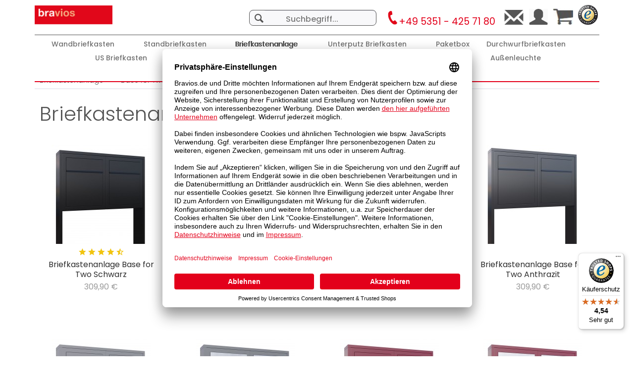

--- FILE ---
content_type: text/html; charset=UTF-8
request_url: https://bravios.de/briefkastenanlage/base-for-two/
body_size: 16866
content:
<!DOCTYPE html> <html class="no-js" lang="de" itemscope="itemscope" itemtype="https://schema.org/WebPage"> <head> <meta charset="utf-8"><script>window.dataLayer = window.dataLayer || [];</script><script>window.dataLayer.push({
    "ecommerce": {
        "currencyCode": "EUR",
        "impressions": [
            {
                "name": "Briefkastenanlage Base for Two Schwarz",
                "id": "M02.2BlackAS",
                "price": "309.9",
                "brand": "Bravios",
                "category": "Base for Two",
                "list": "Category",
                "position": "1"
            },
            {
                "name": "Briefkastenanlage Base for Two Schwarz mit Edelstahlklappe",
                "id": "M02.2BlackBS",
                "price": "309.9",
                "brand": "Bravios",
                "category": "Base for Two",
                "list": "Category",
                "position": "2"
            },
            {
                "name": "Briefkastenanlage Base for Two Anthrazit mit Edelstahlklappe",
                "id": "M02.2AnthrazitBS",
                "price": "309.9",
                "brand": "Bravios",
                "category": "Base for Two",
                "list": "Category",
                "position": "3"
            },
            {
                "name": "Briefkastenanlage Base for Two Anthrazit",
                "id": "M02.2AnthrazitAS",
                "price": "309.9",
                "brand": "Bravios",
                "category": "Base for Two",
                "list": "Category",
                "position": "4"
            },
            {
                "name": "Briefkastenanlage Base for Two Grau Metallic",
                "id": "M02.2GrauAS",
                "price": "309.9",
                "brand": "Bravios",
                "category": "Base for Two",
                "list": "Category",
                "position": "5"
            },
            {
                "name": "Briefkastenanlage Base for Two Grau Metallic mit Edelstahlklappe",
                "id": "M02.2GrauBS",
                "price": "309.9",
                "brand": "Bravios",
                "category": "Base for Two",
                "list": "Category",
                "position": "6"
            },
            {
                "name": "Briefkastenanlage Base for Two Rot",
                "id": "M02.2RotAS",
                "price": "309.9",
                "brand": "Bravios",
                "category": "Base for Two",
                "list": "Category",
                "position": "7"
            },
            {
                "name": "Briefkastenanlage Base for Two Rot mit Edelstahlklappe",
                "id": "M02.2RotBS",
                "price": "309.9",
                "brand": "Bravios",
                "category": "Base for Two",
                "list": "Category",
                "position": "8"
            },
            {
                "name": "Briefkastenanlage Base for Two Wei\u00df",
                "id": "M02.2WeissAS",
                "price": "309.9",
                "brand": "Bravios",
                "category": "Base for Two",
                "list": "Category",
                "position": "9"
            },
            {
                "name": "Briefkastenanlage Base for Two Wei\u00df mit Edelstahlklappe",
                "id": "M02.2WeissBS",
                "price": "309.9",
                "brand": "Bravios",
                "category": "Base for Two",
                "list": "Category",
                "position": "10"
            },
            {
                "name": "Briefkastenanlage Base for Two Rost",
                "id": "M02.2RostAS",
                "price": "309.9",
                "brand": "Bravios",
                "category": "Base for Two",
                "list": "Category",
                "position": "11"
            },
            {
                "name": "Briefkastenanlage Base for Two Rost mit Edelstahlklappe",
                "id": "M02.2RostBS",
                "price": "309.9",
                "brand": "Bravios",
                "category": "Base for Two",
                "list": "Category",
                "position": "12"
            }
        ]
    },
    "google_tag_params": {
        "ecomm_pagetype": "Base for Two",
        "ecomm_prodid": [
            "M02.2BlackAS",
            "M02.2BlackBS",
            "M02.2AnthrazitBS",
            "M02.2AnthrazitAS",
            "M02.2GrauAS",
            "M02.2GrauBS",
            "M02.2RotAS",
            "M02.2RotBS",
            "M02.2WeissAS",
            "M02.2WeissBS",
            "M02.2RostAS",
            "M02.2RostBS"
        ],
        "ecomm_category": "Base for Two"
    }
});</script><!-- WbmTagManager -->
<script>
var googleTagManagerFunction = function(w,d,s,l,i) {
    w[l]=w[l]||[];
    w[l].push({'gtm.start':new Date().getTime(),event:'gtm.js'});
    var f=d.getElementsByTagName(s)[0],j=d.createElement(s),dl=l!='dataLayer'?'&l='+l:'';
    j.async=true;
    j.src='https://www.googletagmanager.com/gtm.js?id='+i+dl+'';
    f.parentNode.insertBefore(j,f);
};

setTimeout(() => {
    googleTagManagerFunction(window,document,'script','dataLayer','GTM-MVFKWD');
}, 3000);
</script>
<!-- End WbmTagManager --> <meta name="author" content="" /> <meta name="robots" content="index,follow" /> <meta name="revisit-after" content="15 days" /> <meta name="keywords" content="" /> <meta name="description" content="Briefkastenanlage Base for Two im geradlinigen Design bestellen » Versandkostenfrei in Deutschland" /> <meta property="og:type" content="product.group" /> <meta property="og:site_name" content="Bravios" /> <meta property="og:title" content="Base for Two" /> <meta property="og:description" content=" ab 309,90€ " /> <meta name="twitter:card" content="product" /> <meta name="twitter:site" content="Bravios" /> <meta name="twitter:title" content="Base for Two" /> <meta name="twitter:description" content=" ab 309,90€ " /> <meta property="og:image" content="https://bravios.de/media/image/2a/d8/85/standbriefkasten_briefkastenanlage_zwei_base_rot.jpg" /> <meta name="twitter:image" content="https://bravios.de/media/image/2a/d8/85/standbriefkasten_briefkastenanlage_zwei_base_rot.jpg" /> <meta itemprop="copyrightHolder" content="Bravios" /> <meta itemprop="copyrightYear" content="2014" /> <meta itemprop="isFamilyFriendly" content="True" /> <meta itemprop="image" content="https://bravios.de/media/image/6a/18/0b/logo.png" /> <meta http-equiv="X-UA-Compatible" content="IE=edge"> <meta name="viewport" content="width=device-width, initial-scale=1.0, user-scalable=no"> <meta name="mobile-web-app-capable" content="yes"> <meta name="apple-mobile-web-app-title" content="Bravios"> <meta name="apple-mobile-web-app-capable" content="yes"> <meta name="apple-mobile-web-app-status-bar-style" content="default"> <link rel="apple-touch-icon-precomposed" href="https://bravios.de/media/image/fa/af/5f/apple-touch-icon-180x180.png"> <link rel="shortcut icon" href="https://bravios.de/media/image/07/ca/56/favicon-16x16.png"> <meta name="msapplication-navbutton-color" content="#e3001b" /> <meta name="application-name" content="Bravios" /> <meta name="msapplication-starturl" content="https://bravios.de/" /> <meta name="msapplication-window" content="width=1024;height=768" /> <meta name="msapplication-TileImage" content="https://bravios.de/media/image/f0/ea/3a/mstile-150x150.png"> <meta name="msapplication-TileColor" content="#e3001b"> <meta name="theme-color" content="#e3001b" /> <link rel="canonical" href="https://bravios.de/briefkastenanlage/base-for-two/"/> <title itemprop="name">Briefkastenanlage Base for Two online kaufen | Bravios</title> <link href="/web/cache/1738841980_17f376b71dbec04fb1e47d0bdf767b6b.css" media="all" rel="stylesheet" type="text/css" /> <link href="/themes/Frontend/BraviosTheme/frontend/_public/src/css/ldsflip.css" media="all" rel="stylesheet" type="text/css" /> <link href="/themes/Frontend/BraviosTheme/frontend/_public/src/css/themify-icons.min.css" media="all" rel="stylesheet" type="text/css" /> </head> <body class=" is--ctl-listing is--act-index is--no-sidebar " ><!-- WbmTagManager (noscript) -->
<noscript><iframe src="https://www.googletagmanager.com/ns.html?id=GTM-MVFKWD"
            height="0" width="0" style="display:none;visibility:hidden"></iframe></noscript>
<!-- End WbmTagManager (noscript) --> <div class="page-wrap"> <noscript class="noscript-main"> <div class="alert is--warning"> <div class="alert--icon"> <i class="icon--element icon--warning"></i> </div> <div class="alert--content"> Um Bravios in vollem Umfang nutzen zu k&ouml;nnen, empfehlen wir Ihnen Javascript in Ihrem Browser zu aktiveren. </div> </div> </noscript> <span class="etracker--details" data-article-url="https://bravios.de/SwagETracker/getArticleInfo" data-etracker="{&quot;pageName&quot;:&quot;&quot;,&quot;areas&quot;:&quot;Briefkastenanlage&quot;,&quot;accountKey&quot;:&quot;f6VSLs&quot;,&quot;customAttributes&quot;:&quot;&quot;,&quot;customTrackingDomain&quot;:null,&quot;trackingDomain&quot;:&quot;\/\/code.etracker.com&quot;,&quot;events&quot;:[{&quot;name&quot;:&quot;insertToWatchlist&quot;,&quot;information&quot;:{&quot;id&quot;:&quot;M02.2BlackAS&quot;,&quot;name&quot;:&quot;Briefkastenanlage Base for Two Schwarz&quot;,&quot;category&quot;:[&quot;Deutsch&quot;,&quot;Briefkastenanlage&quot;,&quot;Base for Two&quot;],&quot;price&quot;:&quot;260.42&quot;,&quot;pricesArray&quot;:[{&quot;from&quot;:1,&quot;percent&quot;:&quot;0.00&quot;}],&quot;currency&quot;:&quot;EUR&quot;,&quot;variants&quot;:{}},&quot;type&quot;:&quot;attach&quot;,&quot;attachId&quot;:&quot;watchlistButton-654&quot;},{&quot;name&quot;:&quot;insertToWatchlist&quot;,&quot;information&quot;:{&quot;id&quot;:&quot;M02.2BlackBS&quot;,&quot;name&quot;:&quot;Briefkastenanlage Base for Two Schwarz mit Edelstahlklappe&quot;,&quot;category&quot;:[&quot;Deutsch&quot;,&quot;Briefkastenanlage&quot;,&quot;Base for Two&quot;],&quot;price&quot;:&quot;260.42&quot;,&quot;pricesArray&quot;:[{&quot;from&quot;:1,&quot;percent&quot;:&quot;0.00&quot;}],&quot;currency&quot;:&quot;EUR&quot;,&quot;variants&quot;:{}},&quot;type&quot;:&quot;attach&quot;,&quot;attachId&quot;:&quot;watchlistButton-1647&quot;},{&quot;name&quot;:&quot;insertToWatchlist&quot;,&quot;information&quot;:{&quot;id&quot;:&quot;M02.2AnthrazitBS&quot;,&quot;name&quot;:&quot;Briefkastenanlage Base for Two Anthrazit mit Edelstahlklappe&quot;,&quot;category&quot;:[&quot;Deutsch&quot;,&quot;Briefkastenanlage&quot;,&quot;Base for Two&quot;],&quot;price&quot;:&quot;260.42&quot;,&quot;pricesArray&quot;:[{&quot;from&quot;:1,&quot;percent&quot;:&quot;0.00&quot;}],&quot;currency&quot;:&quot;EUR&quot;,&quot;variants&quot;:{}},&quot;type&quot;:&quot;attach&quot;,&quot;attachId&quot;:&quot;watchlistButton-2315&quot;},{&quot;name&quot;:&quot;insertToWatchlist&quot;,&quot;information&quot;:{&quot;id&quot;:&quot;M02.2AnthrazitAS&quot;,&quot;name&quot;:&quot;Briefkastenanlage Base for Two Anthrazit&quot;,&quot;category&quot;:[&quot;Deutsch&quot;,&quot;Briefkastenanlage&quot;,&quot;Base for Two&quot;],&quot;price&quot;:&quot;260.42&quot;,&quot;pricesArray&quot;:[{&quot;from&quot;:1,&quot;percent&quot;:&quot;0.00&quot;}],&quot;currency&quot;:&quot;EUR&quot;,&quot;variants&quot;:{}},&quot;type&quot;:&quot;attach&quot;,&quot;attachId&quot;:&quot;watchlistButton-2316&quot;},{&quot;name&quot;:&quot;insertToWatchlist&quot;,&quot;information&quot;:{&quot;id&quot;:&quot;M02.2GrauAS&quot;,&quot;name&quot;:&quot;Briefkastenanlage Base for Two Grau Metallic&quot;,&quot;category&quot;:[&quot;Deutsch&quot;,&quot;Briefkastenanlage&quot;,&quot;Base for Two&quot;],&quot;price&quot;:&quot;260.42&quot;,&quot;pricesArray&quot;:[{&quot;from&quot;:1,&quot;percent&quot;:&quot;0.00&quot;}],&quot;currency&quot;:&quot;EUR&quot;,&quot;variants&quot;:{}},&quot;type&quot;:&quot;attach&quot;,&quot;attachId&quot;:&quot;watchlistButton-1243&quot;},{&quot;name&quot;:&quot;insertToWatchlist&quot;,&quot;information&quot;:{&quot;id&quot;:&quot;M02.2GrauBS&quot;,&quot;name&quot;:&quot;Briefkastenanlage Base for Two Grau Metallic mit Edelstahlklappe&quot;,&quot;category&quot;:[&quot;Deutsch&quot;,&quot;Briefkastenanlage&quot;,&quot;Base for Two&quot;],&quot;price&quot;:&quot;260.42&quot;,&quot;pricesArray&quot;:[{&quot;from&quot;:1,&quot;percent&quot;:&quot;0.00&quot;}],&quot;currency&quot;:&quot;EUR&quot;,&quot;variants&quot;:{}},&quot;type&quot;:&quot;attach&quot;,&quot;attachId&quot;:&quot;watchlistButton-1244&quot;},{&quot;name&quot;:&quot;insertToWatchlist&quot;,&quot;information&quot;:{&quot;id&quot;:&quot;M02.2RotAS&quot;,&quot;name&quot;:&quot;Briefkastenanlage Base for Two Rot&quot;,&quot;category&quot;:[&quot;Deutsch&quot;,&quot;Briefkastenanlage&quot;,&quot;Base for Two&quot;],&quot;price&quot;:&quot;260.42&quot;,&quot;pricesArray&quot;:[{&quot;from&quot;:1,&quot;percent&quot;:&quot;0.00&quot;}],&quot;currency&quot;:&quot;EUR&quot;,&quot;variants&quot;:{}},&quot;type&quot;:&quot;attach&quot;,&quot;attachId&quot;:&quot;watchlistButton-1245&quot;},{&quot;name&quot;:&quot;insertToWatchlist&quot;,&quot;information&quot;:{&quot;id&quot;:&quot;M02.2RotBS&quot;,&quot;name&quot;:&quot;Briefkastenanlage Base for Two Rot mit Edelstahlklappe&quot;,&quot;category&quot;:[&quot;Deutsch&quot;,&quot;Briefkastenanlage&quot;,&quot;Base for Two&quot;],&quot;price&quot;:&quot;260.42&quot;,&quot;pricesArray&quot;:[{&quot;from&quot;:1,&quot;percent&quot;:&quot;0.00&quot;}],&quot;currency&quot;:&quot;EUR&quot;,&quot;variants&quot;:{}},&quot;type&quot;:&quot;attach&quot;,&quot;attachId&quot;:&quot;watchlistButton-1246&quot;},{&quot;name&quot;:&quot;insertToWatchlist&quot;,&quot;information&quot;:{&quot;id&quot;:&quot;M02.2WeissAS&quot;,&quot;name&quot;:&quot;Briefkastenanlage Base for Two Wei\u00df&quot;,&quot;category&quot;:[&quot;Deutsch&quot;,&quot;Briefkastenanlage&quot;,&quot;Base for Two&quot;],&quot;price&quot;:&quot;260.42&quot;,&quot;pricesArray&quot;:[{&quot;from&quot;:1,&quot;percent&quot;:&quot;0.00&quot;}],&quot;currency&quot;:&quot;EUR&quot;,&quot;variants&quot;:{}},&quot;type&quot;:&quot;attach&quot;,&quot;attachId&quot;:&quot;watchlistButton-1247&quot;},{&quot;name&quot;:&quot;insertToWatchlist&quot;,&quot;information&quot;:{&quot;id&quot;:&quot;M02.2WeissBS&quot;,&quot;name&quot;:&quot;Briefkastenanlage Base for Two Wei\u00df mit Edelstahlklappe&quot;,&quot;category&quot;:[&quot;Deutsch&quot;,&quot;Briefkastenanlage&quot;,&quot;Base for Two&quot;],&quot;price&quot;:&quot;260.42&quot;,&quot;pricesArray&quot;:[{&quot;from&quot;:1,&quot;percent&quot;:&quot;0.00&quot;}],&quot;currency&quot;:&quot;EUR&quot;,&quot;variants&quot;:{}},&quot;type&quot;:&quot;attach&quot;,&quot;attachId&quot;:&quot;watchlistButton-1248&quot;},{&quot;name&quot;:&quot;insertToWatchlist&quot;,&quot;information&quot;:{&quot;id&quot;:&quot;M02.2RostAS&quot;,&quot;name&quot;:&quot;Briefkastenanlage Base for Two Rost&quot;,&quot;category&quot;:[&quot;Deutsch&quot;,&quot;Briefkastenanlage&quot;,&quot;Base for Two&quot;],&quot;price&quot;:&quot;260.42&quot;,&quot;pricesArray&quot;:[{&quot;from&quot;:1,&quot;percent&quot;:&quot;0.00&quot;}],&quot;currency&quot;:&quot;EUR&quot;,&quot;variants&quot;:{}},&quot;type&quot;:&quot;attach&quot;,&quot;attachId&quot;:&quot;watchlistButton-1249&quot;},{&quot;name&quot;:&quot;insertToWatchlist&quot;,&quot;information&quot;:{&quot;id&quot;:&quot;M02.2RostBS&quot;,&quot;name&quot;:&quot;Briefkastenanlage Base for Two Rost mit Edelstahlklappe&quot;,&quot;category&quot;:[&quot;Deutsch&quot;,&quot;Briefkastenanlage&quot;,&quot;Base for Two&quot;],&quot;price&quot;:&quot;260.42&quot;,&quot;pricesArray&quot;:[{&quot;from&quot;:1,&quot;percent&quot;:&quot;0.00&quot;}],&quot;currency&quot;:&quot;EUR&quot;,&quot;variants&quot;:{}},&quot;type&quot;:&quot;attach&quot;,&quot;attachId&quot;:&quot;watchlistButton-1250&quot;}],&quot;signalize&quot;:&quot;data-sw-path=\&quot;\/engine\/Shopware\/Plugins\/Community\/Frontend\/SwagETracker\/sw.js \&quot; data-sw-scope=\&quot;\/engine\/Shopware\/Plugins\/Community\/Frontend\/SwagETracker\/\&quot;&quot;,&quot;useArticleNumber&quot;:true,&quot;debugJs&quot;:false,&quot;searchCount&quot;:&quot;0&quot;,&quot;searchterm&quot;:&quot;&quot;,&quot;pluginVersion&quot;:&quot;Shopware_1.6.2&quot;}"</span> <header class="header-main"> <div class="top-bar"> <div class="container block-group"> <nav class="top-bar--navigation block" role="menubar">   <div class="navigation--entry entry--compare is--hidden" role="menuitem" aria-haspopup="true" data-drop-down-menu="true">   </div> <div class="navigation--entry entry--service has--drop-down" role="menuitem" aria-haspopup="true" data-drop-down-menu="true"> <i class="icon--service"></i> Service/Hilfe </div> </nav> </div> </div> <div class="container header--navigation"> <div class="logo-main block-group" role="banner"> <div class="logo--shop block"> <a class="logo--link" href="https://bravios.de/" title="Bravios - zur Startseite wechseln"> <picture> <source srcset="https://bravios.de/media/image/6a/18/0b/logo.png" media="(min-width: 78.75em)"> <source srcset="https://bravios.de/media/image/6a/18/0b/logo.png" media="(min-width: 64em)"> <source srcset="https://bravios.de/media/image/6a/18/0b/logo.png" media="(min-width: 48em)"> <img srcset="https://bravios.de/media/image/6a/18/0b/logo.png" alt="Bravios - zur Startseite wechseln" /> </picture> </a> </div> </div> <nav class="shop--navigation block-group"> <ul class="navigation--list block-group" role="menubar"> <li class="navigation--entry entry--menu-left" role="menuitem"> <a class="entry--link entry--trigger btn is--icon-left" href="#offcanvas--left" data-offcanvas="true" data-offCanvasSelector=".sidebar-main"> <i class="icon--menu"></i> </a> </li> <li class="navigation--entry entry--search " role="menuitem" data-search="true" aria-haspopup="true"> <a class="btn entry--link entry--trigger" href="#show-hide--search" title="Suche anzeigen / schließen"> <i class="icon--search"></i> <span class="search--display">Suchen</span> </a> <form action="/search" method="get" class="main-search--form"> <button type="submit" class="main-search--button"> <i class="icon--search"></i> <span class="main-search--text">Suchen</span> </button> <input type="search" name="sSearch" class="main-search--field" autocomplete="off" autocapitalize="off" placeholder="Suchbegriff..." maxlength="30" /> <div class="form--ajax-loader">&nbsp;</div> </form> <div class="main-search--results"></div> </li> <li class="navigation--entry entry__phone fa fa-phone"> <a href="tel:+4953514257180<"> <span class="phone-symbol"></span> <span class="phone-number">+49 5351 - 425 71 80</span> </a> </li>  <li class="navigation--entry" role="menuitem"><a class="user-contact" href="mailto:info@bravios.de"></a></li>  </li> </a>  <li class="navigation--entry entry--notepad" role="menuitem"> <a href="https://bravios.de/note" title="Merkzettel" class="btn"> <i class="icon--heart"></i> </a> </li> <li class="navigation--entry entry--account with-slt" role="menuitem" > <a href="https://bravios.de/account" title="Mein Konto" class="btn is--icon-left entry--link account--link"> <!--<i class="icon--account fa fa-user"></i>--> <span class="account--display"> Mein Konto </span> </a> <div class="account--dropdown-navigation"> <div class="navigation--smartphone"> <div class="entry--close-off-canvas"> <a href="#close-account-menu" class="account--close-off-canvas" title="Menü schließen"> Menü schließen <i class="icon--arrow-right"></i> </a> </div> </div> <div class="account--menu is--rounded is--personalized"> <div class="navigation--headline"> Mein Konto </div> <div class="account--menu-container"> <ul class="sidebar--navigation navigation--list is--level0 show--active-items"> <li class="navigation--entry"> <span class="navigation--signin"> <a href="https://bravios.de/account#hide-registration" class="blocked--link btn is--primary navigation--signin-btn" data-collapseTarget="#registration" data-action="close"> Anmelden </a> <span class="navigation--register"> oder <a href="https://bravios.de/account#show-registration" class="blocked--link" data-collapseTarget="#registration" data-action="open"> registrieren </a> </span> </span> </li> <li class="navigation--entry"> <a href="https://bravios.de/account" title="Übersicht" class="navigation--link"> Übersicht </a> </li> <li class="navigation--entry"> <a href="https://bravios.de/account/profile" title="Persönliche Daten" class="navigation--link" rel="nofollow"> Persönliche Daten </a> </li> <li class="navigation--entry"> <a href="https://bravios.de/address/index/sidebar/" title="Adressen" class="navigation--link" rel="nofollow"> Adressen </a> </li> <li class="navigation--entry"> <a href="https://bravios.de/account/payment" title="Zahlungsarten" class="navigation--link" rel="nofollow"> Zahlungsarten </a> </li> <li class="navigation--entry"> <a href="https://bravios.de/account/orders" title="Bestellungen" class="navigation--link" rel="nofollow"> Bestellungen </a> </li> <li class="navigation--entry"> <a href="https://bravios.de/account/downloads" title="Sofortdownloads" class="navigation--link" rel="nofollow"> Sofortdownloads </a> </li> <li class="navigation--entry"> <a href="https://bravios.de/note" title="Merkzettel" class="navigation--link" rel="nofollow"> Merkzettel </a> </li> </ul> </div> </div> </div> </li> <li class="navigation--entry entry--cart" role="menuitem"> <a class="btn is--icon-left cart--link" href="https://bravios.de/checkout/cart" title="Warenkorb"> <span class="cart--display"> Warenkorb </span> <span class="badge is--primary is--minimal cart--quantity is--hidden">0</span> <!--<i class="icon--basket fa-shopping-cart"></i>--> <span class="cart--amount"> 0,00&nbsp;&euro; * </span> </a> <div class="ajax-loader">&nbsp;</div> </li> <li class="navigation--entry"> <a class="trusted-shops-logo-a" href="https://www.trustedshops.de/bewertung/info_X23B10D4A7DC745C0AE147187C0A975C4.html" target="blank" rel="nofollow noopener"> <img src="/media/content/trustedshops.png" class="trusted-shops-logo"/> </a> </li>  </ul> </nav> </div> </header> <nav class="navigation-main"> <div class="container" data-listSelector=".navigation--list.container" data-viewPortSelector=".navigation--list-wrapper"> <div class="navigation--list-wrapper"> <ul class="navigation--list container" role="menubar" itemscope="itemscope" itemtype="https://schema.org/SiteNavigationElement"> <li class="navigation--entry is--home" role="menuitem"><a class="navigation--link is--first" href="https://bravios.de/" title="Home" aria-label="Home" itemprop="url"><span itemprop="name">Home</span></a></li><li class="navigation--entry" role="menuitem"><a class="navigation--link" href="https://bravios.de/wandbriefkasten/" title="Wandbriefkasten" aria-label="Wandbriefkasten" itemprop="url"><span itemprop="name">Wandbriefkasten</span></a></li><li class="navigation--entry" role="menuitem"><a class="navigation--link" href="https://bravios.de/standbriefkasten/" title="Standbriefkasten" aria-label="Standbriefkasten" itemprop="url"><span itemprop="name">Standbriefkasten</span></a></li><li class="navigation--entry is--active" role="menuitem"><a class="navigation--link is--active" href="https://bravios.de/briefkastenanlage/" title="Briefkastenanlage" aria-label="Briefkastenanlage" itemprop="url"><span itemprop="name">Briefkastenanlage</span></a></li><li class="navigation--entry" role="menuitem"><a class="navigation--link" href="https://bravios.de/unterputz-briefkasten/" title="Unterputz Briefkasten" aria-label="Unterputz Briefkasten" itemprop="url"><span itemprop="name">Unterputz Briefkasten</span></a></li><li class="navigation--entry" role="menuitem"><a class="navigation--link" href="https://bravios.de/paketbox/" title="Paketbox" aria-label="Paketbox" itemprop="url"><span itemprop="name">Paketbox</span></a></li><li class="navigation--entry" role="menuitem"><a class="navigation--link" href="https://bravios.de/durchwurfbriefkasten/" title="Durchwurfbriefkasten" aria-label="Durchwurfbriefkasten" itemprop="url"><span itemprop="name">Durchwurfbriefkasten</span></a></li><li class="navigation--entry" role="menuitem"><a class="navigation--link" href="https://bravios.de/us-briefkasten/" title="US Briefkasten" aria-label="US Briefkasten" itemprop="url"><span itemprop="name">US Briefkasten</span></a></li><li class="navigation--entry" role="menuitem"><a class="navigation--link" href="https://bravios.de/cortenstahl/" title="Cortenstahl" aria-label="Cortenstahl" itemprop="url"><span itemprop="name">Cortenstahl</span></a></li><li class="navigation--entry" role="menuitem"><a class="navigation--link" href="https://bravios.de/muelltonnenbox/" title="Mülltonnenbox" aria-label="Mülltonnenbox" itemprop="url"><span itemprop="name">Mülltonnenbox</span></a></li><li class="navigation--entry" role="menuitem"><a class="navigation--link" href="https://bravios.de/hausnummer/" title="Hausnummer" aria-label="Hausnummer" itemprop="url"><span itemprop="name">Hausnummer</span></a></li><li class="navigation--entry" role="menuitem"><a class="navigation--link" href="https://bravios.de/tuerklingeln/" title="Türklingeln" aria-label="Türklingeln" itemprop="url"><span itemprop="name">Türklingeln</span></a></li><li class="navigation--entry" role="menuitem"><a class="navigation--link" href="https://bravios.de/aussenleuchte/" title="Außenleuchte" aria-label="Außenleuchte" itemprop="url"><span itemprop="name">Außenleuchte</span></a></li><li class="navigation--entry" role="menuitem"><a class="navigation--link" href="https://bravios.de/wallbox-standfuss/" title="Wallbox-Standfuß" aria-label="Wallbox-Standfuß" itemprop="url"><span itemprop="name">Wallbox-Standfuß</span></a></li><li class="navigation--entry" role="menuitem"><a class="navigation--link" href="https://bravios.de/tuersprechanlage/" title="Türsprechanlage" aria-label="Türsprechanlage" itemprop="url"><span itemprop="name">Türsprechanlage</span></a></li><li class="navigation--entry" role="menuitem"><a class="navigation--link" href="https://bravios.de/pflanzkuebel/" title="Pflanzkübel" aria-label="Pflanzkübel" itemprop="url"><span itemprop="name">Pflanzkübel</span></a></li><li class="navigation--entry" role="menuitem"><a class="navigation--link" href="https://bravios.de/zubehoer/" title="Zubehör" aria-label="Zubehör" itemprop="url"><span itemprop="name">Zubehör</span></a></li> </ul> </div> </div> </nav> <div class="container--ajax-cart" data-collapse-cart="true" data-displayMode="offcanvas"></div> <section class="content-main container block-group"> <nav class="content--breadcrumb block"> <ul class="breadcrumb--list" role="menu" itemscope itemtype="https://schema.org/BreadcrumbList"> <li role="menuitem" class="breadcrumb--entry" itemprop="itemListElement" itemscope itemtype="https://schema.org/ListItem"> <a class="breadcrumb--link" href="https://bravios.de/briefkastenanlage/" title="Briefkastenanlage" itemprop="item"> <link itemprop="url" href="https://bravios.de/briefkastenanlage/" /> <span class="breadcrumb--title" itemprop="name">Briefkastenanlage</span> </a> <meta itemprop="position" content="0" /> </li> <li role="none" class="breadcrumb--separator"> <i class="icon--arrow-right"></i> </li> <li role="menuitem" class="breadcrumb--entry is--active" itemprop="itemListElement" itemscope itemtype="https://schema.org/ListItem"> <a class="breadcrumb--link" href="https://bravios.de/briefkastenanlage/base-for-two/" title="Base for Two" itemprop="item"> <link itemprop="url" href="https://bravios.de/briefkastenanlage/base-for-two/" /> <span class="breadcrumb--title" itemprop="name">Base for Two</span> </a> <meta itemprop="position" content="1" /> </li> </ul> </nav> <div class="content-main--inner"> <aside class="sidebar-main off-canvas"> <div class="navigation--smartphone"> <ul class="navigation--list "> <li class="navigation--entry entry--close-off-canvas"> <a href="#close-categories-menu" title="Menü schließen" class="navigation--link"> Menü schließen <i class="icon--arrow-right"></i> </a> </li> </ul> <div class="mobile--switches">   </div> </div> <div class="sidebar--categories-wrapper" data-subcategory-nav="true" data-mainCategoryId="3" data-categoryId="52" data-fetchUrl="/widgets/listing/getCategory/categoryId/52"> <a href="/"> <div class="categories--headline navigation--headline"> HOME </div> </a> <a href="/checkout/cart"> <div class="categories--headline navigation--headline"> Warenkorb </div> </a> <div class="categories--headline navigation--headline"> Produkte </div> <div class="sidebar--categories-navigation"> <ul class="sidebar--navigation categories--navigation navigation--list is--drop-down is--level0 is--rounded" role="menu"> <li class="navigation--entry has--sub-children" role="menuitem"> <a class="navigation--link" href="https://bravios.de/wandbriefkasten/" data-categoryId="5" data-fetchUrl="/widgets/listing/getCategory/categoryId/5" title="Wandbriefkasten" > Wandbriefkasten <span class="is--icon-right"> <i class="icon--arrow-right"></i> </span> </a> </li> <li class="navigation--entry has--sub-children" role="menuitem"> <a class="navigation--link" href="https://bravios.de/standbriefkasten/" data-categoryId="6" data-fetchUrl="/widgets/listing/getCategory/categoryId/6" title="Standbriefkasten" > Standbriefkasten <span class="is--icon-right"> <i class="icon--arrow-right"></i> </span> </a> </li> <li class="navigation--entry is--active has--sub-categories has--sub-children" role="menuitem"> <a class="navigation--link is--active has--sub-categories" href="https://bravios.de/briefkastenanlage/" data-categoryId="7" data-fetchUrl="/widgets/listing/getCategory/categoryId/7" title="Briefkastenanlage" > Briefkastenanlage <span class="is--icon-right"> <i class="icon--arrow-right"></i> </span> </a> <ul class="sidebar--navigation categories--navigation navigation--list is--level1 is--rounded" role="menu"> <li class="navigation--entry" role="menuitem"> <a class="navigation--link" href="https://bravios.de/briefkastenanlage/elegance-for-two/" data-categoryId="63" data-fetchUrl="/widgets/listing/getCategory/categoryId/63" title="Elegance for Two" > Elegance for Two </a> </li> <li class="navigation--entry" role="menuitem"> <a class="navigation--link" href="https://bravios.de/briefkastenanlage/elegance-for-four/" data-categoryId="64" data-fetchUrl="/widgets/listing/getCategory/categoryId/64" title="Elegance for Four" > Elegance for Four </a> </li> <li class="navigation--entry is--active" role="menuitem"> <a class="navigation--link is--active" href="https://bravios.de/briefkastenanlage/base-for-two/" data-categoryId="52" data-fetchUrl="/widgets/listing/getCategory/categoryId/52" title="Base for Two" > Base for Two </a> </li> <li class="navigation--entry" role="menuitem"> <a class="navigation--link" href="https://bravios.de/briefkastenanlage/base-for-four/" data-categoryId="53" data-fetchUrl="/widgets/listing/getCategory/categoryId/53" title="Base for Four" > Base for Four </a> </li> <li class="navigation--entry" role="menuitem"> <a class="navigation--link" href="https://bravios.de/briefkastenanlage/briefkastenanlage-oslo-for-two-fuer-2-parteien/" data-categoryId="1167" data-fetchUrl="/widgets/listing/getCategory/categoryId/1167" title="Briefkastenanlage Oslo for Two für 2 Parteien" > Briefkastenanlage Oslo for Two für 2 Parteien </a> </li> <li class="navigation--entry" role="menuitem"> <a class="navigation--link" href="https://bravios.de/briefkastenanlage/briefkastenanlage-oslo-for-three-fuer-3-parteien/" data-categoryId="1168" data-fetchUrl="/widgets/listing/getCategory/categoryId/1168" title="Briefkastenanlage Oslo for Three für 3 Parteien" > Briefkastenanlage Oslo for Three für 3 Parteien </a> </li> <li class="navigation--entry" role="menuitem"> <a class="navigation--link" href="https://bravios.de/briefkastenanlage/briefkastenanlage-amsterdam-for-two-fuer-2-parteien/" data-categoryId="1346" data-fetchUrl="/widgets/listing/getCategory/categoryId/1346" title="Briefkastenanlage Amsterdam for Two für 2 Parteien" > Briefkastenanlage Amsterdam for Two für 2 Parteien </a> </li> <li class="navigation--entry" role="menuitem"> <a class="navigation--link" href="https://bravios.de/briefkastenanlage/briefkastenanlage-amsterdam-for-three-fuer-3-parteien/" data-categoryId="1347" data-fetchUrl="/widgets/listing/getCategory/categoryId/1347" title="Briefkastenanlage Amsterdam for Three für 3 Parteien" > Briefkastenanlage Amsterdam for Three für 3 Parteien </a> </li> <li class="navigation--entry" role="menuitem"> <a class="navigation--link" href="https://bravios.de/briefkastenanlage/briefkastenanlage-mit-paketfach-rotterdam-for-two/" data-categoryId="1404" data-fetchUrl="/widgets/listing/getCategory/categoryId/1404" title="Briefkastenanlage mit Paketfach Rotterdam for Two" > Briefkastenanlage mit Paketfach Rotterdam for Two </a> </li> <li class="navigation--entry" role="menuitem"> <a class="navigation--link" href="https://bravios.de/briefkastenanlage/briefkastenanlage-rotterdam-for-two/" data-categoryId="1407" data-fetchUrl="/widgets/listing/getCategory/categoryId/1407" title="Briefkastenanlage Rotterdam for Two" > Briefkastenanlage Rotterdam for Two </a> </li> <li class="navigation--entry" role="menuitem"> <a class="navigation--link" href="https://bravios.de/briefkastenanlage/briefkastenanlage-rotterdam-for-three/" data-categoryId="1405" data-fetchUrl="/widgets/listing/getCategory/categoryId/1405" title="Briefkastenanlage Rotterdam for Three" > Briefkastenanlage Rotterdam for Three </a> </li> <li class="navigation--entry" role="menuitem"> <a class="navigation--link" href="https://bravios.de/briefkastenanlage/briefkastenanlage-rotterdam-for-four/" data-categoryId="1409" data-fetchUrl="/widgets/listing/getCategory/categoryId/1409" title="Briefkastenanlage Rotterdam for Four" > Briefkastenanlage Rotterdam for Four </a> </li> <li class="navigation--entry" role="menuitem"> <a class="navigation--link" href="https://bravios.de/briefkastenanlage/briefkastenanlage-rotterdam-for-six-i-v/" data-categoryId="1410" data-fetchUrl="/widgets/listing/getCategory/categoryId/1410" title="Briefkastenanlage Rotterdam for Six I V" > Briefkastenanlage Rotterdam for Six I V </a> </li> <li class="navigation--entry" role="menuitem"> <a class="navigation--link" href="https://bravios.de/briefkastenanlage/briefkastenanlage-rotterdam-for-six-i-h/" data-categoryId="1411" data-fetchUrl="/widgets/listing/getCategory/categoryId/1411" title="Briefkastenanlage Rotterdam for Six I H" > Briefkastenanlage Rotterdam for Six I H </a> </li> <li class="navigation--entry" role="menuitem"> <a class="navigation--link" href="https://bravios.de/briefkastenanlage/briefkastenanlage-rotterdam-for-nine/" data-categoryId="1412" data-fetchUrl="/widgets/listing/getCategory/categoryId/1412" title="Briefkastenanlage Rotterdam for Nine" > Briefkastenanlage Rotterdam for Nine </a> </li> <li class="navigation--entry" role="menuitem"> <a class="navigation--link" href="https://bravios.de/briefkastenanlage/briefkastenanlage-mit-paketfach-kopenhagen-for-two/" data-categoryId="1241" data-fetchUrl="/widgets/listing/getCategory/categoryId/1241" title="Briefkastenanlage mit Paketfach Kopenhagen for Two " > Briefkastenanlage mit Paketfach Kopenhagen for Two </a> </li> <li class="navigation--entry" role="menuitem"> <a class="navigation--link" href="https://bravios.de/briefkastenanlage/briefkastenanlage-kopenhagen-for-two/" data-categoryId="1176" data-fetchUrl="/widgets/listing/getCategory/categoryId/1176" title="Briefkastenanlage Kopenhagen for Two " > Briefkastenanlage Kopenhagen for Two </a> </li> <li class="navigation--entry" role="menuitem"> <a class="navigation--link" href="https://bravios.de/briefkastenanlage/briefkastenanlage-kopenhagen-for-three/" data-categoryId="1175" data-fetchUrl="/widgets/listing/getCategory/categoryId/1175" title="Briefkastenanlage Kopenhagen for Three" > Briefkastenanlage Kopenhagen for Three </a> </li> <li class="navigation--entry" role="menuitem"> <a class="navigation--link" href="https://bravios.de/briefkastenanlage/briefkastenanlage-kopenhagen-for-four/" data-categoryId="1186" data-fetchUrl="/widgets/listing/getCategory/categoryId/1186" title="Briefkastenanlage Kopenhagen for Four" > Briefkastenanlage Kopenhagen for Four </a> </li> <li class="navigation--entry" role="menuitem"> <a class="navigation--link" href="https://bravios.de/briefkastenanlage/briefkastenanlage-kopenhagen-for-six-i-v/" data-categoryId="1188" data-fetchUrl="/widgets/listing/getCategory/categoryId/1188" title="Briefkastenanlage Kopenhagen for Six I V" > Briefkastenanlage Kopenhagen for Six I V </a> </li> <li class="navigation--entry" role="menuitem"> <a class="navigation--link" href="https://bravios.de/briefkastenanlage/briefkastenanlage-kopenhagen-for-six-i-h/" data-categoryId="1185" data-fetchUrl="/widgets/listing/getCategory/categoryId/1185" title="Briefkastenanlage Kopenhagen for Six I H " > Briefkastenanlage Kopenhagen for Six I H </a> </li> <li class="navigation--entry" role="menuitem"> <a class="navigation--link" href="https://bravios.de/briefkastenanlage/briefkastenanlage-for-nine/" data-categoryId="1187" data-fetchUrl="/widgets/listing/getCategory/categoryId/1187" title="Briefkastenanlage for Nine" > Briefkastenanlage for Nine </a> </li> <li class="navigation--entry" role="menuitem"> <a class="navigation--link" href="https://bravios.de/briefkastenanlage/soprano-for-two/" data-categoryId="71" data-fetchUrl="/widgets/listing/getCategory/categoryId/71" title="Soprano for Two" > Soprano for Two </a> </li> <li class="navigation--entry" role="menuitem"> <a class="navigation--link" href="https://bravios.de/briefkastenanlage/big-americano-for-two/" data-categoryId="840" data-fetchUrl="/widgets/listing/getCategory/categoryId/840" title="Big Americano for Two" > Big Americano for Two </a> </li> <li class="navigation--entry" role="menuitem"> <a class="navigation--link" href="https://bravios.de/briefkastenanlage/big-americano-for-three/" data-categoryId="936" data-fetchUrl="/widgets/listing/getCategory/categoryId/936" title="Big Americano for Three" > Big Americano for Three </a> </li> <li class="navigation--entry" role="menuitem"> <a class="navigation--link" href="https://bravios.de/briefkastenanlage/big-americano-for-four/" data-categoryId="943" data-fetchUrl="/widgets/listing/getCategory/categoryId/943" title="Big Americano for Four" > Big Americano for Four </a> </li> <li class="navigation--entry" role="menuitem"> <a class="navigation--link" href="https://bravios.de/briefkastenanlage/stellina-for-two/" data-categoryId="1130" data-fetchUrl="/widgets/listing/getCategory/categoryId/1130" title="Stellina for Two" > Stellina for Two </a> </li> <li class="navigation--entry" role="menuitem"> <a class="navigation--link" href="https://bravios.de/briefkastenanlage/vento-for-three/" data-categoryId="1132" data-fetchUrl="/widgets/listing/getCategory/categoryId/1132" title="Vento for Three" > Vento for Three </a> </li> <li class="navigation--entry" role="menuitem"> <a class="navigation--link" href="https://bravios.de/briefkastenanlage/armonia-for-four/" data-categoryId="1131" data-fetchUrl="/widgets/listing/getCategory/categoryId/1131" title="Armonia for Four" > Armonia for Four </a> </li> <li class="navigation--entry" role="menuitem"> <a class="navigation--link" href="https://bravios.de/briefkastenanlage/belluno-for-two/" data-categoryId="1178" data-fetchUrl="/widgets/listing/getCategory/categoryId/1178" title="Belluno for Two" > Belluno for Two </a> </li> <li class="navigation--entry" role="menuitem"> <a class="navigation--link" href="https://bravios.de/briefkastenanlage/belluno-for-four/" data-categoryId="1179" data-fetchUrl="/widgets/listing/getCategory/categoryId/1179" title="Belluno for Four" > Belluno for Four </a> </li> <li class="navigation--entry" role="menuitem"> <a class="navigation--link" href="https://bravios.de/briefkastenanlage/cube-for-three/" data-categoryId="68" data-fetchUrl="/widgets/listing/getCategory/categoryId/68" title="Cube for Three" > Cube for Three </a> </li> <li class="navigation--entry" role="menuitem"> <a class="navigation--link" href="https://bravios.de/briefkastenanlage/cube-for-four/" data-categoryId="69" data-fetchUrl="/widgets/listing/getCategory/categoryId/69" title="Cube for Four" > Cube for Four </a> </li> <li class="navigation--entry" role="menuitem"> <a class="navigation--link" href="https://bravios.de/briefkastenanlage/cube-for-six/" data-categoryId="70" data-fetchUrl="/widgets/listing/getCategory/categoryId/70" title="Cube for Six" > Cube for Six </a> </li> <li class="navigation--entry" role="menuitem"> <a class="navigation--link" href="https://bravios.de/briefkastenanlage/hermes-for-two/" data-categoryId="85" data-fetchUrl="/widgets/listing/getCategory/categoryId/85" title="Hermes for Two" > Hermes for Two </a> </li> <li class="navigation--entry" role="menuitem"> <a class="navigation--link" href="https://bravios.de/briefkastenanlage/hermes-clone-for-two/" data-categoryId="86" data-fetchUrl="/widgets/listing/getCategory/categoryId/86" title="Hermes Clone for Two" > Hermes Clone for Two </a> </li> <li class="navigation--entry" role="menuitem"> <a class="navigation--link" href="https://bravios.de/briefkastenanlage/hermes-for-three/" data-categoryId="87" data-fetchUrl="/widgets/listing/getCategory/categoryId/87" title="Hermes for Three" > Hermes for Three </a> </li> <li class="navigation--entry" role="menuitem"> <a class="navigation--link" href="https://bravios.de/briefkastenanlage/hermes-clone-for-three/" data-categoryId="88" data-fetchUrl="/widgets/listing/getCategory/categoryId/88" title="Hermes Clone for Three" > Hermes Clone for Three </a> </li> <li class="navigation--entry" role="menuitem"> <a class="navigation--link" href="https://bravios.de/briefkastenanlage/hermes-double-for-four/" data-categoryId="89" data-fetchUrl="/widgets/listing/getCategory/categoryId/89" title="Hermes Double for Four" > Hermes Double for Four </a> </li> <li class="navigation--entry" role="menuitem"> <a class="navigation--link" href="https://bravios.de/briefkastenanlage/hermes-clone-for-four/" data-categoryId="90" data-fetchUrl="/widgets/listing/getCategory/categoryId/90" title="Hermes Clone for Four" > Hermes Clone for Four </a> </li> <li class="navigation--entry" role="menuitem"> <a class="navigation--link" href="https://bravios.de/briefkastenanlage/hermes-double-for-six/" data-categoryId="91" data-fetchUrl="/widgets/listing/getCategory/categoryId/91" title="Hermes Double for Six" > Hermes Double for Six </a> </li> <li class="navigation--entry" role="menuitem"> <a class="navigation--link" href="https://bravios.de/briefkastenanlage/hermes-clone-for-six/" data-categoryId="92" data-fetchUrl="/widgets/listing/getCategory/categoryId/92" title="Hermes Clone for Six" > Hermes Clone for Six </a> </li> <li class="navigation--entry" role="menuitem"> <a class="navigation--link" href="https://bravios.de/briefkastenanlage/hermes-double-for-two/" data-categoryId="93" data-fetchUrl="/widgets/listing/getCategory/categoryId/93" title="Hermes Double for Two" > Hermes Double for Two </a> </li> <li class="navigation--entry has--sub-children" role="menuitem"> <a class="navigation--link" href="https://bravios.de/briefkastenanlage/monolith-for-two/" data-categoryId="65" data-fetchUrl="/widgets/listing/getCategory/categoryId/65" title="Monolith for Two" > Monolith for Two <span class="is--icon-right"> <i class="icon--arrow-right"></i> </span> </a> </li> <li class="navigation--entry" role="menuitem"> <a class="navigation--link" href="https://bravios.de/briefkastenanlage/monolith-for-three/" data-categoryId="66" data-fetchUrl="/widgets/listing/getCategory/categoryId/66" title="Monolith for Three" > Monolith for Three </a> </li> <li class="navigation--entry" role="menuitem"> <a class="navigation--link" href="https://bravios.de/briefkastenanlage/monolith-for-four/" data-categoryId="67" data-fetchUrl="/widgets/listing/getCategory/categoryId/67" title="Monolith for Four" > Monolith for Four </a> </li> <li class="navigation--entry" role="menuitem"> <a class="navigation--link" href="https://bravios.de/briefkastenanlage/monolith-for-five/" data-categoryId="804" data-fetchUrl="/widgets/listing/getCategory/categoryId/804" title="Monolith for Five" > Monolith for Five </a> </li> <li class="navigation--entry" role="menuitem"> <a class="navigation--link" href="https://bravios.de/briefkastenanlage/sora-for-two/" data-categoryId="681" data-fetchUrl="/widgets/listing/getCategory/categoryId/681" title="Sora for Two" > Sora for Two </a> </li> <li class="navigation--entry" role="menuitem"> <a class="navigation--link" href="https://bravios.de/briefkastenanlage/sora-for-three/" data-categoryId="682" data-fetchUrl="/widgets/listing/getCategory/categoryId/682" title="Sora for Three" > Sora for Three </a> </li> <li class="navigation--entry" role="menuitem"> <a class="navigation--link" href="https://bravios.de/briefkastenanlage/bari-for-two/" data-categoryId="684" data-fetchUrl="/widgets/listing/getCategory/categoryId/684" title="Bari for Two" > Bari for Two </a> </li> <li class="navigation--entry" role="menuitem"> <a class="navigation--link" href="https://bravios.de/briefkastenanlage/bari-for-three/" data-categoryId="683" data-fetchUrl="/widgets/listing/getCategory/categoryId/683" title="Bari for Three" > Bari for Three </a> </li> <li class="navigation--entry" role="menuitem"> <a class="navigation--link" href="https://bravios.de/briefkastenanlage/flag-for-two/" data-categoryId="75" data-fetchUrl="/widgets/listing/getCategory/categoryId/75" title="Flag for Two" > Flag for Two </a> </li> <li class="navigation--entry" role="menuitem"> <a class="navigation--link" href="https://bravios.de/briefkastenanlage/flag-for-three/" data-categoryId="76" data-fetchUrl="/widgets/listing/getCategory/categoryId/76" title="Flag for Three" > Flag for Three </a> </li> <li class="navigation--entry" role="menuitem"> <a class="navigation--link" href="https://bravios.de/briefkastenanlage/flag-for-four/" data-categoryId="77" data-fetchUrl="/widgets/listing/getCategory/categoryId/77" title="Flag for Four" > Flag for Four </a> </li> <li class="navigation--entry" role="menuitem"> <a class="navigation--link" href="https://bravios.de/briefkastenanlage/flag-for-five/" data-categoryId="78" data-fetchUrl="/widgets/listing/getCategory/categoryId/78" title="Flag for Five" > Flag for Five </a> </li> <li class="navigation--entry" role="menuitem"> <a class="navigation--link" href="https://bravios.de/briefkastenanlage/flag-for-six/" data-categoryId="79" data-fetchUrl="/widgets/listing/getCategory/categoryId/79" title="Flag for Six" > Flag for Six </a> </li> <li class="navigation--entry" role="menuitem"> <a class="navigation--link" href="https://bravios.de/briefkastenanlage/big-flag-for-two/" data-categoryId="95" data-fetchUrl="/widgets/listing/getCategory/categoryId/95" title="Big Flag for Two" > Big Flag for Two </a> </li> <li class="navigation--entry" role="menuitem"> <a class="navigation--link" href="https://bravios.de/briefkastenanlage/big-box-for-two/" data-categoryId="72" data-fetchUrl="/widgets/listing/getCategory/categoryId/72" title="Big Box for Two" > Big Box for Two </a> </li> <li class="navigation--entry" role="menuitem"> <a class="navigation--link" href="https://bravios.de/briefkastenanlage/the-box-for-two/" data-categoryId="62" data-fetchUrl="/widgets/listing/getCategory/categoryId/62" title="The Box for Two" > The Box for Two </a> </li> <li class="navigation--entry" role="menuitem"> <a class="navigation--link" href="https://bravios.de/briefkastenanlage/stairs-for-two/" data-categoryId="80" data-fetchUrl="/widgets/listing/getCategory/categoryId/80" title="Stairs for Two" > Stairs for Two </a> </li> <li class="navigation--entry" role="menuitem"> <a class="navigation--link" href="https://bravios.de/briefkastenanlage/stairs-for-three/" data-categoryId="81" data-fetchUrl="/widgets/listing/getCategory/categoryId/81" title="Stairs for Three" > Stairs for Three </a> </li> <li class="navigation--entry" role="menuitem"> <a class="navigation--link" href="https://bravios.de/briefkastenanlage/stairs-for-four/" data-categoryId="82" data-fetchUrl="/widgets/listing/getCategory/categoryId/82" title="Stairs for Four" > Stairs for Four </a> </li> <li class="navigation--entry" role="menuitem"> <a class="navigation--link" href="https://bravios.de/briefkastenanlage/stairs-for-five/" data-categoryId="83" data-fetchUrl="/widgets/listing/getCategory/categoryId/83" title="Stairs for Five" > Stairs for Five </a> </li> <li class="navigation--entry" role="menuitem"> <a class="navigation--link" href="https://bravios.de/briefkastenanlage/stairs-for-six/" data-categoryId="84" data-fetchUrl="/widgets/listing/getCategory/categoryId/84" title="Stairs for Six" > Stairs for Six </a> </li> <li class="navigation--entry" role="menuitem"> <a class="navigation--link" href="https://bravios.de/briefkastenanlage/manhattan-for-two/" data-categoryId="54" data-fetchUrl="/widgets/listing/getCategory/categoryId/54" title="Manhattan for Two" > Manhattan for Two </a> </li> <li class="navigation--entry" role="menuitem"> <a class="navigation--link" href="https://bravios.de/briefkastenanlage/manhattan-for-three/" data-categoryId="57" data-fetchUrl="/widgets/listing/getCategory/categoryId/57" title="Manhattan for Three" > Manhattan for Three </a> </li> <li class="navigation--entry" role="menuitem"> <a class="navigation--link" href="https://bravios.de/briefkastenanlage/manhattan-for-two-special-white/" data-categoryId="55" data-fetchUrl="/widgets/listing/getCategory/categoryId/55" title="Manhattan for Two Special White" > Manhattan for Two Special White </a> </li> <li class="navigation--entry" role="menuitem"> <a class="navigation--link" href="https://bravios.de/briefkastenanlage/manhattan-for-three-special-white/" data-categoryId="58" data-fetchUrl="/widgets/listing/getCategory/categoryId/58" title="Manhattan for Three Special White" > Manhattan for Three Special White </a> </li> <li class="navigation--entry" role="menuitem"> <a class="navigation--link" href="https://bravios.de/briefkastenanlage/manhattan-for-two-special-blue/" data-categoryId="56" data-fetchUrl="/widgets/listing/getCategory/categoryId/56" title="Manhattan for Two Special Blue" > Manhattan for Two Special Blue </a> </li> <li class="navigation--entry" role="menuitem"> <a class="navigation--link" href="https://bravios.de/briefkastenanlage/manhattan-for-three-special-blue/" data-categoryId="59" data-fetchUrl="/widgets/listing/getCategory/categoryId/59" title="Manhattan for Three Special Blue" > Manhattan for Three Special Blue </a> </li> <li class="navigation--entry" role="menuitem"> <a class="navigation--link" href="https://bravios.de/briefkastenanlage/letter-for-two/" data-categoryId="73" data-fetchUrl="/widgets/listing/getCategory/categoryId/73" title="Letter for Two" > Letter for Two </a> </li> <li class="navigation--entry" role="menuitem"> <a class="navigation--link" href="https://bravios.de/briefkastenanlage/letter-for-three/" data-categoryId="74" data-fetchUrl="/widgets/listing/getCategory/categoryId/74" title="Letter for Three" > Letter for Three </a> </li> <li class="navigation--entry" role="menuitem"> <a class="navigation--link" href="https://bravios.de/briefkastenanlage/jumbo-for-two/" data-categoryId="60" data-fetchUrl="/widgets/listing/getCategory/categoryId/60" title="Jumbo for Two" > Jumbo for Two </a> </li> <li class="navigation--entry" role="menuitem"> <a class="navigation--link" href="https://bravios.de/briefkastenanlage/jumbo-for-three/" data-categoryId="61" data-fetchUrl="/widgets/listing/getCategory/categoryId/61" title="Jumbo for Three" > Jumbo for Three </a> </li> <li class="navigation--entry" role="menuitem"> <a class="navigation--link" href="https://bravios.de/briefkastenanlage/sunshine-for-two/" data-categoryId="50" data-fetchUrl="/widgets/listing/getCategory/categoryId/50" title="Sunshine for Two" > Sunshine for Two </a> </li> <li class="navigation--entry" role="menuitem"> <a class="navigation--link" href="https://bravios.de/briefkastenanlage/sunshine-for-three/" data-categoryId="51" data-fetchUrl="/widgets/listing/getCategory/categoryId/51" title="Sunshine for Three" > Sunshine for Three </a> </li> </ul> </li> <li class="navigation--entry has--sub-children" role="menuitem"> <a class="navigation--link" href="https://bravios.de/unterputz-briefkasten/" data-categoryId="674" data-fetchUrl="/widgets/listing/getCategory/categoryId/674" title="Unterputz Briefkasten" > Unterputz Briefkasten <span class="is--icon-right"> <i class="icon--arrow-right"></i> </span> </a> </li> <li class="navigation--entry has--sub-children" role="menuitem"> <a class="navigation--link" href="https://bravios.de/paketbox/" data-categoryId="696" data-fetchUrl="/widgets/listing/getCategory/categoryId/696" title="Paketbox" > Paketbox <span class="is--icon-right"> <i class="icon--arrow-right"></i> </span> </a> </li> <li class="navigation--entry has--sub-children" role="menuitem"> <a class="navigation--link" href="https://bravios.de/durchwurfbriefkasten/" data-categoryId="932" data-fetchUrl="/widgets/listing/getCategory/categoryId/932" title="Durchwurfbriefkasten" > Durchwurfbriefkasten <span class="is--icon-right"> <i class="icon--arrow-right"></i> </span> </a> </li> <li class="navigation--entry has--sub-children" role="menuitem"> <a class="navigation--link" href="https://bravios.de/us-briefkasten/" data-categoryId="944" data-fetchUrl="/widgets/listing/getCategory/categoryId/944" title="US Briefkasten" > US Briefkasten <span class="is--icon-right"> <i class="icon--arrow-right"></i> </span> </a> </li> <li class="navigation--entry has--sub-children" role="menuitem"> <a class="navigation--link" href="https://bravios.de/cortenstahl/" data-categoryId="721" data-fetchUrl="/widgets/listing/getCategory/categoryId/721" title="Cortenstahl" > Cortenstahl <span class="is--icon-right"> <i class="icon--arrow-right"></i> </span> </a> </li> <li class="navigation--entry has--sub-children" role="menuitem"> <a class="navigation--link" href="https://bravios.de/muelltonnenbox/" data-categoryId="1256" data-fetchUrl="/widgets/listing/getCategory/categoryId/1256" title="Mülltonnenbox" > Mülltonnenbox <span class="is--icon-right"> <i class="icon--arrow-right"></i> </span> </a> </li> <li class="navigation--entry has--sub-children" role="menuitem"> <a class="navigation--link" href="https://bravios.de/hausnummer/" data-categoryId="8" data-fetchUrl="/widgets/listing/getCategory/categoryId/8" title="Hausnummer" > Hausnummer <span class="is--icon-right"> <i class="icon--arrow-right"></i> </span> </a> </li> <li class="navigation--entry has--sub-children" role="menuitem"> <a class="navigation--link" href="https://bravios.de/tuerklingeln/" data-categoryId="9" data-fetchUrl="/widgets/listing/getCategory/categoryId/9" title="Türklingeln" > Türklingeln <span class="is--icon-right"> <i class="icon--arrow-right"></i> </span> </a> </li> <li class="navigation--entry has--sub-children" role="menuitem"> <a class="navigation--link" href="https://bravios.de/aussenleuchte/" data-categoryId="10" data-fetchUrl="/widgets/listing/getCategory/categoryId/10" title="Außenleuchte" > Außenleuchte <span class="is--icon-right"> <i class="icon--arrow-right"></i> </span> </a> </li> <li class="navigation--entry has--sub-children" role="menuitem"> <a class="navigation--link" href="https://bravios.de/wallbox-standfuss/" data-categoryId="1192" data-fetchUrl="/widgets/listing/getCategory/categoryId/1192" title="Wallbox-Standfuß" > Wallbox-Standfuß <span class="is--icon-right"> <i class="icon--arrow-right"></i> </span> </a> </li> <li class="navigation--entry has--sub-children" role="menuitem"> <a class="navigation--link" href="https://bravios.de/tuersprechanlage/" data-categoryId="1207" data-fetchUrl="/widgets/listing/getCategory/categoryId/1207" title="Türsprechanlage" > Türsprechanlage <span class="is--icon-right"> <i class="icon--arrow-right"></i> </span> </a> </li> <li class="navigation--entry has--sub-children" role="menuitem"> <a class="navigation--link" href="https://bravios.de/pflanzkuebel/" data-categoryId="656" data-fetchUrl="/widgets/listing/getCategory/categoryId/656" title="Pflanzkübel" > Pflanzkübel <span class="is--icon-right"> <i class="icon--arrow-right"></i> </span> </a> </li> <li class="navigation--entry has--sub-children" role="menuitem"> <a class="navigation--link" href="https://bravios.de/zubehoer/" data-categoryId="319" data-fetchUrl="/widgets/listing/getCategory/categoryId/319" title="Zubehör" > Zubehör <span class="is--icon-right"> <i class="icon--arrow-right"></i> </span> </a> </li> </ul> </div> <a href="/account"> <div class="categories--headline navigation--headline"> Mein Konto </div> </a> <a href="/contact"> <div class="categories--headline navigation--headline"> Kontakt </div> </a> <a href="/impressum"> <div class="categories--headline navigation--headline"> Impressum </div> </a> </div> </aside> <div class="content--wrapper"> <div class="content listing--content"> <h1 class="hero--headline panel--title">Briefkastenanlage Base for Two</h1>  <div class="topseller panel has--border is--rounded"> <div class="topseller--title panel--title is--underline"> Topseller </div> <div class="product-slider topseller--content panel--body" data-product-slider="true"> <div class="product-slider--container"> <div class="product-slider--item"> <div class="is--ctl-listing"> <div class="product--box box--minimal" data-page-index="" data-ordernumber="M02.2WeissAS" data-category-id=""> <div class="box--content is--rounded"> <div class="product--badges"> </div> <div class="product--info"> <a href="https://bravios.de/briefkastenanlage-base-for-two-weiss" title="Briefkastenanlage Base for Two Weiß" class="product--image" > <span class="image--element"> <span class="image--media"> <img srcset="https://bravios.de/media/image/d1/ba/da/Briefkasten-Design-Briefkastenanlage-Base-for-Two-Weiss-1_200x200.jpg" alt="Briefkasten Design Briefkastenanlage Weiss" data-extension="jpg" title="Briefkasten Design Briefkastenanlage Weiss" /> </span> </span> </a> <a href="https://bravios.de/briefkastenanlage-base-for-two-weiss" class="product--title" title="Briefkastenanlage Base for Two Weiß"> Briefkastenanlage Base for Two Weiß </a> <div class="product--price-info"> <div class="product--price-outer"> <div class="product--price"> <span class="price--default is--nowrap"> 309,90&nbsp;&euro; </span> </div> </div> </div> </div> </div> </div> </div> </div> <div class="product-slider--item"> <div class="is--ctl-listing"> <div class="product--box box--minimal" data-page-index="" data-ordernumber="M02.2EdelAS" data-category-id=""> <div class="box--content is--rounded"> <div class="product--badges"> </div> <div class="product--info"> <a href="https://bravios.de/briefkastenanlage-base-for-two-edelstahl" title="Briefkastenanlage Base for Two Edelstahl" class="product--image" > <span class="image--element"> <span class="image--media"> <img srcset="https://bravios.de/media/image/64/12/cd/Briefkasten-Design-Briefkastenanlage-Base-for-Two-Edelstahl-1_200x200.jpg" alt="Briefkasten Design Briefkastenanlage Edelstahl" data-extension="jpg" title="Briefkasten Design Briefkastenanlage Edelstahl" /> </span> </span> </a> <a href="https://bravios.de/briefkastenanlage-base-for-two-edelstahl" class="product--title" title="Briefkastenanlage Base for Two Edelstahl"> Briefkastenanlage Base for Two Edelstahl </a> <div class="product--price-info"> <div class="product--price-outer"> <div class="product--price"> <span class="price--default is--nowrap"> 339,90&nbsp;&euro; </span> </div> </div> </div> </div> </div> </div> </div> </div> <div class="product-slider--item"> <div class="is--ctl-listing"> <div class="product--box box--minimal" data-page-index="" data-ordernumber="M02.2AnthrazitAS" data-category-id=""> <div class="box--content is--rounded"> <div class="product--badges"> </div> <div class="product--info"> <a href="https://bravios.de/briefkastenanlage-base-for-two-anthrazit" title="Briefkastenanlage Base for Two Anthrazit" class="product--image" > <span class="image--element"> <span class="image--media"> <img srcset="https://bravios.de/media/image/99/d3/63/Briefkasten_Standbriefk-sten_Base_for_Two_Antrazit_04_200x200.jpg" alt="Briefkastenanlage Base for Two Anthrazit" data-extension="jpg" title="Briefkastenanlage Base for Two Anthrazit" /> </span> </span> </a> <a href="https://bravios.de/briefkastenanlage-base-for-two-anthrazit" class="product--title" title="Briefkastenanlage Base for Two Anthrazit"> Briefkastenanlage Base for Two Anthrazit </a> <div class="product--price-info"> <div class="product--price-outer"> <div class="product--price"> <span class="price--default is--nowrap"> 309,90&nbsp;&euro; </span> </div> </div> </div> </div> </div> </div> </div> </div> <div class="product-slider--item"> <div class="is--ctl-listing"> <div class="product--box box--minimal" data-page-index="" data-ordernumber="M02.2BlackAS" data-category-id=""> <div class="box--content is--rounded"> <div class="product--badges"> </div> <div class="product--info"> <a href="https://bravios.de/briefkastenanlage-base-for-two-schwarz" title="Briefkastenanlage Base for Two Schwarz" class="product--image" > <span class="image--element"> <span class="image--media"> <img srcset="https://bravios.de/media/image/16/63/2d/Briefkasten-Design-Briefkastenanlage-Base-for-Two-Schwarz-1_200x200.jpg" alt="Briefkasten Design Briefkastenanlage Schwarz" data-extension="jpg" title="Briefkasten Design Briefkastenanlage Schwarz" /> </span> </span> </a> <a href="https://bravios.de/briefkastenanlage-base-for-two-schwarz" class="product--title" title="Briefkastenanlage Base for Two Schwarz"> Briefkastenanlage Base for Two Schwarz </a> <div class="product--price-info"> <div class="product--price-outer"> <div class="product--price"> <span class="price--default is--nowrap"> 309,90&nbsp;&euro; </span> </div> </div> </div> </div> </div> </div> </div> </div> <div class="product-slider--item"> <div class="is--ctl-listing"> <div class="product--box box--minimal" data-page-index="" data-ordernumber="M02.2GrauAS" data-category-id=""> <div class="box--content is--rounded"> <div class="product--badges"> </div> <div class="product--info"> <a href="https://bravios.de/briefkastenanlage-base-for-two-grau-metallic" title="Briefkastenanlage Base for Two Grau Metallic" class="product--image" > <span class="image--element"> <span class="image--media"> <img srcset="https://bravios.de/media/image/fa/f5/95/Briefkasten-Design-Briefkastenanlage-Base-for-Two-Grau-1_200x200.jpg" alt="Briefkasten Design Briefkastenanlage Grau" data-extension="jpg" title="Briefkasten Design Briefkastenanlage Grau" /> </span> </span> </a> <a href="https://bravios.de/briefkastenanlage-base-for-two-grau-metallic" class="product--title" title="Briefkastenanlage Base for Two Grau Metallic"> Briefkastenanlage Base for Two Grau Metallic </a> <div class="product--price-info"> <div class="product--price-outer"> <div class="product--price"> <span class="price--default is--nowrap"> 309,90&nbsp;&euro; </span> </div> </div> </div> </div> </div> </div> </div> </div> <div class="product-slider--item"> <div class="is--ctl-listing"> <div class="product--box box--minimal" data-page-index="" data-ordernumber="M02.2GrauBS" data-category-id=""> <div class="box--content is--rounded"> <div class="product--badges"> </div> <div class="product--info"> <a href="https://bravios.de/briefkastenanlage-base-for-two-grau-metallic-mit-edelstahlklappe" title="Briefkastenanlage Base for Two Grau Metallic mit Edelstahlklappe" class="product--image" > <span class="image--element"> <span class="image--media"> <img srcset="https://bravios.de/media/image/3a/91/8f/Briefkasten-Design-Briefkastenanlage-Base-for-Two-Grau-3_200x200.jpg" alt="Briefkasten Design Briefkastenanlage Grau" data-extension="jpg" title="Briefkasten Design Briefkastenanlage Grau" /> </span> </span> </a> <a href="https://bravios.de/briefkastenanlage-base-for-two-grau-metallic-mit-edelstahlklappe" class="product--title" title="Briefkastenanlage Base for Two Grau Metallic mit Edelstahlklappe"> Briefkastenanlage Base for Two Grau Metallic... </a> <div class="product--price-info"> <div class="product--price-outer"> <div class="product--price"> <span class="price--default is--nowrap"> 309,90&nbsp;&euro; </span> </div> </div> </div> </div> </div> </div> </div> </div> <div class="product-slider--item"> <div class="is--ctl-listing"> <div class="product--box box--minimal" data-page-index="" data-ordernumber="M02.2RotAS" data-category-id=""> <div class="box--content is--rounded"> <div class="product--badges"> </div> <div class="product--info"> <a href="https://bravios.de/briefkastenanlage-base-for-two-rot" title="Briefkastenanlage Base for Two Rot" class="product--image" > <span class="image--element"> <span class="image--media"> <img srcset="https://bravios.de/media/image/24/c6/9d/Briefkasten-Design-Briefkastenanlage-Base-for-Two-Rot-1_200x200.jpg" alt="Briefkasten Design Briefkastenanlage Rot" data-extension="jpg" title="Briefkasten Design Briefkastenanlage Rot" /> </span> </span> </a> <a href="https://bravios.de/briefkastenanlage-base-for-two-rot" class="product--title" title="Briefkastenanlage Base for Two Rot"> Briefkastenanlage Base for Two Rot </a> <div class="product--price-info"> <div class="product--price-outer"> <div class="product--price"> <span class="price--default is--nowrap"> 309,90&nbsp;&euro; </span> </div> </div> </div> </div> </div> </div> </div> </div> <div class="product-slider--item"> <div class="is--ctl-listing"> <div class="product--box box--minimal" data-page-index="" data-ordernumber="M02.2RotBS" data-category-id=""> <div class="box--content is--rounded"> <div class="product--badges"> </div> <div class="product--info"> <a href="https://bravios.de/briefkastenanlage-base-for-two-rot-mit-edelstahlklappe" title="Briefkastenanlage Base for Two Rot mit Edelstahlklappe" class="product--image" > <span class="image--element"> <span class="image--media"> <img srcset="https://bravios.de/media/image/9d/43/20/Briefkasten-Design-Briefkastenanlage-Base-for-Two-Rot-4_200x200.jpg" alt="Briefkasten Design Briefkastenanlage Rot" data-extension="jpg" title="Briefkasten Design Briefkastenanlage Rot" /> </span> </span> </a> <a href="https://bravios.de/briefkastenanlage-base-for-two-rot-mit-edelstahlklappe" class="product--title" title="Briefkastenanlage Base for Two Rot mit Edelstahlklappe"> Briefkastenanlage Base for Two Rot mit... </a> <div class="product--price-info"> <div class="product--price-outer"> <div class="product--price"> <span class="price--default is--nowrap"> 309,90&nbsp;&euro; </span> </div> </div> </div> </div> </div> </div> </div> </div> </div> </div> </div>  <div class="listing--wrapper visible--xl visible--l visible--m visible--s visible--xs"> <div data-listing-actions="true" class="listing--actions is--rounded without-pagination"> <div class="action--filter-btn"> <a href="#" class="filter--trigger btn is--small" data-filter-trigger="true" data-offcanvas="true" data-offCanvasSelector=".action--filter-options" data-closeButtonSelector=".filter--close-btn"> <i class="icon--filter"></i> Filtern <span class="action--collapse-icon"></span> </a> </div> <form class="action--sort action--content block" method="get" data-action-form="true"> <input type="hidden" name="p" value="1"> <label for="o" class="sort--label action--label">Sortierung:</label> <div class="sort--select select-field"> <select id="o" name="o" class="sort--field action--field" data-auto-submit="true" > <option value="8" selected="selected">Manuelle Sortierung</option> <option value="7">Beste Ergebnisse</option> <option value="1">Erscheinungsdatum</option> <option value="2">Beliebtheit</option> <option value="3">Niedrigster Preis</option> <option value="4">Höchster Preis</option> <option value="5">Artikelbezeichnung</option> </select> </div> </form> <div class="action--filter-options off-canvas"> <a href="#" class="filter--close-btn" data-show-products-text="%s Produkt(e) anzeigen"> Filter schließen <i class="icon--arrow-right"></i> </a> <div class="filter--container"> <form id="filter" method="get" data-filter-form="true" data-is-in-sidebar="false" data-listing-url="https://bravios.de/widgets/listing/listingCount/sCategory/52" data-is-filtered="0" data-load-facets="false" data-instant-filter-result="false" class=""> <div class="filter--actions filter--actions-top"> <button type="submit" class="btn is--primary filter--btn-apply is--large is--icon-right" disabled="disabled"> <span class="filter--count"></span> Produkte anzeigen <i class="icon--cycle"></i> </button> </div> <input type="hidden" name="p" value="1"/> <input type="hidden" name="o" value="8"/> <input type="hidden" name="n" value="12"/> <div class="filter--facet-container"> <div class="filter-panel filter--value facet--immediate_delivery" data-filter-type="value" data-facet-name="immediate_delivery" data-field-name="delivery"> <div class="filter-panel--flyout"> <label class="filter-panel--title" for="delivery" title="Sofort lieferbar"> Sofort lieferbar </label> <span class="filter-panel--input filter-panel--checkbox"> <input type="checkbox" id="delivery" name="delivery" value="1" /> <span class="input--state checkbox--state">&nbsp;</span> </span> </div> </div> <div class="filter-panel filter--multi-selection filter-facet--value-list facet--manufacturer" data-filter-type="value-list" data-facet-name="manufacturer" data-field-name="s"> <div class="filter-panel--flyout"> <label class="filter-panel--title" for="s" title="Hersteller"> Hersteller </label> <span class="filter-panel--icon"></span> <div class="filter-panel--content input-type--checkbox"> <ul class="filter-panel--option-list"> <li class="filter-panel--option"> <div class="option--container"> <span class="filter-panel--input filter-panel--checkbox"> <input type="checkbox" id="__s__1" name="__s__1" value="1" /> <span class="input--state checkbox--state">&nbsp;</span> </span> <label class="filter-panel--label" for="__s__1"> Bravios </label> </div> </li> </ul> </div> </div> </div> <div class="filter-panel filter--range facet--price" data-filter-type="range" data-facet-name="price" data-field-name="price"> <div class="filter-panel--flyout"> <label class="filter-panel--title" title="Preis"> Preis </label> <span class="filter-panel--icon"></span> <div class="filter-panel--content"> <div class="range-slider" data-range-slider="true" data-roundPretty="false" data-labelFormat="0,00&nbsp;&euro;" data-suffix="" data-stepCount="100" data-stepCurve="linear" data-startMin="309.9" data-digits="2" data-startMax="339.9" data-rangeMin="309.9" data-rangeMax="339.9"> <input type="hidden" id="min" name="min" data-range-input="min" value="309.9" disabled="disabled" /> <input type="hidden" id="max" name="max" data-range-input="max" value="339.9" disabled="disabled" /> <div class="filter-panel--range-info"> <span class="range-info--min"> von </span> <label class="range-info--label" for="min" data-range-label="min"> 309.9 </label> <span class="range-info--max"> bis </span> <label class="range-info--label" for="max" data-range-label="max"> 339.9 </label> </div> </div> </div> </div> </div> <div class="filter-panel filter--rating facet--vote_average" data-filter-type="rating" data-facet-name="vote_average" data-field-name="rating"> <div class="filter-panel--flyout"> <label class="filter-panel--title" title="Bewertung"> Bewertung </label> <span class="filter-panel--icon"></span> <div class="filter-panel--content"> <div class="filter-panel--star-rating"> <label for="rating_4" class="rating-star--outer-container"> <input class="is--hidden" type="checkbox" name="rating" id="rating_4" value="4" /> <i class="icon--star"></i> <i class="icon--star"></i> <i class="icon--star"></i> <i class="icon--star"></i> <i class="icon--star-empty"></i> <span class="rating-star--suffix">& mehr</span> </label> <label for="rating_3" class="rating-star--outer-container"> <input class="is--hidden" type="checkbox" name="rating" id="rating_3" value="3" /> <i class="icon--star"></i> <i class="icon--star"></i> <i class="icon--star"></i> <i class="icon--star-empty"></i> <i class="icon--star-empty"></i> <span class="rating-star--suffix">& mehr</span> </label> <label for="rating_2" class="rating-star--outer-container"> <input class="is--hidden" type="checkbox" name="rating" id="rating_2" value="2" /> <i class="icon--star"></i> <i class="icon--star"></i> <i class="icon--star-empty"></i> <i class="icon--star-empty"></i> <i class="icon--star-empty"></i> <span class="rating-star--suffix">& mehr</span> </label> <label for="rating_1" class="rating-star--outer-container"> <input class="is--hidden" type="checkbox" name="rating" id="rating_1" value="1" /> <i class="icon--star"></i> <i class="icon--star-empty"></i> <i class="icon--star-empty"></i> <i class="icon--star-empty"></i> <i class="icon--star-empty"></i> <span class="rating-star--suffix">& mehr</span> </label> </div> </div> </div> </div> </div> <div class="filter--active-container" data-reset-label="Alle Filter zurücksetzen"> </div> <div class="filter--actions filter--actions-bottom"> <button type="submit" class="btn is--primary filter--btn-apply is--large is--icon-right" disabled="disabled"> <span class="filter--count"></span> Produkte anzeigen <i class="icon--cycle"></i> </button> </div> </form> </div> </div> <div class="listing--paging panel--paging"> <a title="Base for Two" aria-label="Base for Two" class="paging--link is--active">1</a> <a href="/briefkastenanlage/base-for-two/?p=2" title="Nächste Seite" aria-label="Nächste Seite" class="paging--link paging--next" data-action-link="true"> <i class="icon--arrow-right"></i> </a> <a href="/briefkastenanlage/base-for-two/?p=2" title="Letzte Seite" aria-label="Letzte Seite" class="paging--link paging--next" data-action-link="true"> <i class="icon--arrow-right"></i> <i class="icon--arrow-right"></i> </a> <span class="paging--display"> von <strong>2</strong> </span> <form class="action--per-page action--content block" method="get" data-action-form="true"> <input type="hidden" name="p" value="1"> <label for="n" class="per-page--label action--label">Artikel pro Seite:</label> <div class="per-page--select select-field"> <select id="n" name="n" class="per-page--field action--field" data-auto-submit="true" > <option value="12" selected="selected">12</option> <option value="24" >24</option> <option value="36" >36</option> <option value="48" >48</option> </select> </div> </form> </div> </div> <div class="listing--container"> <div class="listing-no-filter-result"> <div class="alert is--info is--rounded is--hidden"> <div class="alert--icon"> <i class="icon--element icon--info"></i> </div> <div class="alert--content"> Für die Filterung wurden keine Ergebnisse gefunden! </div> </div> </div> <div class="listing" data-ajax-wishlist="true" data-compare-ajax="true" data-infinite-scrolling="true" data-loadPreviousSnippet="Vorherige Artikel laden" data-loadMoreSnippet="Weitere Artikel laden" data-categoryId="52" data-pages="2" data-threshold="4" data-pageShortParameter="p" > <div class="is--ctl-listing"> <div class="product--box box--minimal" data-page-index="1" data-ordernumber="M02.2BlackAS" data-category-id="52"> <div class="box--content is--rounded"> <div class="product--badges"> </div> <div class="product--info"> <a href="https://bravios.de/briefkastenanlage-base-for-two-schwarz" title="Briefkastenanlage Base for Two Schwarz" class="product--image" > <span class="image--element"> <span class="image--media"> <img srcset="https://bravios.de/media/image/16/63/2d/Briefkasten-Design-Briefkastenanlage-Base-for-Two-Schwarz-1_200x200.jpg" alt="Briefkasten Design Briefkastenanlage Schwarz" data-extension="jpg" title="Briefkasten Design Briefkastenanlage Schwarz" /> </span> </span> </a> <div class="product--rating-container"> <span class="product--rating"> <i class="icon--star"></i> <i class="icon--star"></i> <i class="icon--star"></i> <i class="icon--star"></i> <i class="icon--star-half"></i> </span> </div> <a href="https://bravios.de/briefkastenanlage-base-for-two-schwarz" class="product--title" title="Briefkastenanlage Base for Two Schwarz"> Briefkastenanlage Base for Two Schwarz </a> <div class="product--price-info"> <div class="product--price-outer"> <div class="product--price-outer"> <div class="product--price"> <span class="price--default is--nowrap"> 309,90&nbsp;&euro; </span> </div> </div> </div> </div> </div> </div> </div> </div> <div class="is--ctl-listing"> <div class="product--box box--minimal" data-page-index="1" data-ordernumber="M02.2BlackBS" data-category-id="52"> <div class="box--content is--rounded"> <div class="product--badges"> </div> <div class="product--info"> <a href="https://bravios.de/briefkastenanlage-base-for-two-schwarz-mit-edelstahlklappe" title="Briefkastenanlage Base for Two Schwarz mit Edelstahlklappe" class="product--image" > <span class="image--element"> <span class="image--media"> <img srcset="https://bravios.de/media/image/95/66/d7/Briefkasten-Design-Briefkastenanlage-Base-for-Two-Schwarz-3_200x200.jpg" alt="Briefkasten Design Briefkastenanlage Schwarz" data-extension="jpg" title="Briefkasten Design Briefkastenanlage Schwarz" /> </span> </span> </a> <div class="product--rating-container"> <span class="product--rating"> <i class="icon--star"></i> <i class="icon--star"></i> <i class="icon--star"></i> <i class="icon--star"></i> <i class="icon--star"></i> </span> </div> <a href="https://bravios.de/briefkastenanlage-base-for-two-schwarz-mit-edelstahlklappe" class="product--title" title="Briefkastenanlage Base for Two Schwarz mit Edelstahlklappe"> Briefkastenanlage Base for Two Schwarz mit... </a> <div class="product--price-info"> <div class="product--price-outer"> <div class="product--price-outer"> <div class="product--price"> <span class="price--default is--nowrap"> 309,90&nbsp;&euro; </span> </div> </div> </div> </div> </div> </div> </div> </div> <div class="is--ctl-listing"> <div class="product--box box--minimal" data-page-index="1" data-ordernumber="M02.2AnthrazitBS" data-category-id="52"> <div class="box--content is--rounded"> <div class="product--badges"> </div> <div class="product--info"> <a href="https://bravios.de/briefkastenanlage-base-for-two-anthrazit-mit-edelstahlklappe" title="Briefkastenanlage Base for Two Anthrazit mit Edelstahlklappe" class="product--image" > <span class="image--element"> <span class="image--media"> <img srcset="https://bravios.de/media/image/0b/2f/21/Briefkasten_Standbriefk-sten_Base_for_Two_Antrazit_01_200x200.jpg" alt="Briefkastenanlage Base for Two Anthrazit mit Edelstahlklappe" data-extension="jpg" title="Briefkastenanlage Base for Two Anthrazit mit Edelstahlklappe" /> </span> </span> </a> <div class="product--rating-container"> </div> <a href="https://bravios.de/briefkastenanlage-base-for-two-anthrazit-mit-edelstahlklappe" class="product--title" title="Briefkastenanlage Base for Two Anthrazit mit Edelstahlklappe"> Briefkastenanlage Base for Two Anthrazit mit... </a> <div class="product--price-info"> <div class="product--price-outer"> <div class="product--price-outer"> <div class="product--price"> <span class="price--default is--nowrap"> 309,90&nbsp;&euro; </span> </div> </div> </div> </div> </div> </div> </div> </div> <div class="is--ctl-listing"> <div class="product--box box--minimal" data-page-index="1" data-ordernumber="M02.2AnthrazitAS" data-category-id="52"> <div class="box--content is--rounded"> <div class="product--badges"> </div> <div class="product--info"> <a href="https://bravios.de/briefkastenanlage-base-for-two-anthrazit" title="Briefkastenanlage Base for Two Anthrazit" class="product--image" > <span class="image--element"> <span class="image--media"> <img srcset="https://bravios.de/media/image/99/d3/63/Briefkasten_Standbriefk-sten_Base_for_Two_Antrazit_04_200x200.jpg" alt="Briefkastenanlage Base for Two Anthrazit" data-extension="jpg" title="Briefkastenanlage Base for Two Anthrazit" /> </span> </span> </a> <div class="product--rating-container"> </div> <a href="https://bravios.de/briefkastenanlage-base-for-two-anthrazit" class="product--title" title="Briefkastenanlage Base for Two Anthrazit"> Briefkastenanlage Base for Two Anthrazit </a> <div class="product--price-info"> <div class="product--price-outer"> <div class="product--price-outer"> <div class="product--price"> <span class="price--default is--nowrap"> 309,90&nbsp;&euro; </span> </div> </div> </div> </div> </div> </div> </div> </div> <div class="is--ctl-listing"> <div class="product--box box--minimal" data-page-index="1" data-ordernumber="M02.2GrauAS" data-category-id="52"> <div class="box--content is--rounded"> <div class="product--badges"> </div> <div class="product--info"> <a href="https://bravios.de/briefkastenanlage-base-for-two-grau-metallic" title="Briefkastenanlage Base for Two Grau Metallic" class="product--image" > <span class="image--element"> <span class="image--media"> <img srcset="https://bravios.de/media/image/fa/f5/95/Briefkasten-Design-Briefkastenanlage-Base-for-Two-Grau-1_200x200.jpg" alt="Briefkasten Design Briefkastenanlage Grau" data-extension="jpg" title="Briefkasten Design Briefkastenanlage Grau" /> </span> </span> </a> <div class="product--rating-container"> </div> <a href="https://bravios.de/briefkastenanlage-base-for-two-grau-metallic" class="product--title" title="Briefkastenanlage Base for Two Grau Metallic"> Briefkastenanlage Base for Two Grau Metallic </a> <div class="product--price-info"> <div class="product--price-outer"> <div class="product--price-outer"> <div class="product--price"> <span class="price--default is--nowrap"> 309,90&nbsp;&euro; </span> </div> </div> </div> </div> </div> </div> </div> </div> <div class="is--ctl-listing"> <div class="product--box box--minimal" data-page-index="1" data-ordernumber="M02.2GrauBS" data-category-id="52"> <div class="box--content is--rounded"> <div class="product--badges"> </div> <div class="product--info"> <a href="https://bravios.de/briefkastenanlage-base-for-two-grau-metallic-mit-edelstahlklappe" title="Briefkastenanlage Base for Two Grau Metallic mit Edelstahlklappe" class="product--image" > <span class="image--element"> <span class="image--media"> <img srcset="https://bravios.de/media/image/3a/91/8f/Briefkasten-Design-Briefkastenanlage-Base-for-Two-Grau-3_200x200.jpg" alt="Briefkasten Design Briefkastenanlage Grau" data-extension="jpg" title="Briefkasten Design Briefkastenanlage Grau" /> </span> </span> </a> <div class="product--rating-container"> </div> <a href="https://bravios.de/briefkastenanlage-base-for-two-grau-metallic-mit-edelstahlklappe" class="product--title" title="Briefkastenanlage Base for Two Grau Metallic mit Edelstahlklappe"> Briefkastenanlage Base for Two Grau Metallic... </a> <div class="product--price-info"> <div class="product--price-outer"> <div class="product--price-outer"> <div class="product--price"> <span class="price--default is--nowrap"> 309,90&nbsp;&euro; </span> </div> </div> </div> </div> </div> </div> </div> </div> <div class="is--ctl-listing"> <div class="product--box box--minimal" data-page-index="1" data-ordernumber="M02.2RotAS" data-category-id="52"> <div class="box--content is--rounded"> <div class="product--badges"> </div> <div class="product--info"> <a href="https://bravios.de/briefkastenanlage-base-for-two-rot" title="Briefkastenanlage Base for Two Rot" class="product--image" > <span class="image--element"> <span class="image--media"> <img srcset="https://bravios.de/media/image/24/c6/9d/Briefkasten-Design-Briefkastenanlage-Base-for-Two-Rot-1_200x200.jpg" alt="Briefkasten Design Briefkastenanlage Rot" data-extension="jpg" title="Briefkasten Design Briefkastenanlage Rot" /> </span> </span> </a> <div class="product--rating-container"> </div> <a href="https://bravios.de/briefkastenanlage-base-for-two-rot" class="product--title" title="Briefkastenanlage Base for Two Rot"> Briefkastenanlage Base for Two Rot </a> <div class="product--price-info"> <div class="product--price-outer"> <div class="product--price-outer"> <div class="product--price"> <span class="price--default is--nowrap"> 309,90&nbsp;&euro; </span> </div> </div> </div> </div> </div> </div> </div> </div> <div class="is--ctl-listing"> <div class="product--box box--minimal" data-page-index="1" data-ordernumber="M02.2RotBS" data-category-id="52"> <div class="box--content is--rounded"> <div class="product--badges"> </div> <div class="product--info"> <a href="https://bravios.de/briefkastenanlage-base-for-two-rot-mit-edelstahlklappe" title="Briefkastenanlage Base for Two Rot mit Edelstahlklappe" class="product--image" > <span class="image--element"> <span class="image--media"> <img srcset="https://bravios.de/media/image/9d/43/20/Briefkasten-Design-Briefkastenanlage-Base-for-Two-Rot-4_200x200.jpg" alt="Briefkasten Design Briefkastenanlage Rot" data-extension="jpg" title="Briefkasten Design Briefkastenanlage Rot" /> </span> </span> </a> <div class="product--rating-container"> </div> <a href="https://bravios.de/briefkastenanlage-base-for-two-rot-mit-edelstahlklappe" class="product--title" title="Briefkastenanlage Base for Two Rot mit Edelstahlklappe"> Briefkastenanlage Base for Two Rot mit... </a> <div class="product--price-info"> <div class="product--price-outer"> <div class="product--price-outer"> <div class="product--price"> <span class="price--default is--nowrap"> 309,90&nbsp;&euro; </span> </div> </div> </div> </div> </div> </div> </div> </div> <div class="is--ctl-listing"> <div class="product--box box--minimal" data-page-index="1" data-ordernumber="M02.2WeissAS" data-category-id="52"> <div class="box--content is--rounded"> <div class="product--badges"> </div> <div class="product--info"> <a href="https://bravios.de/briefkastenanlage-base-for-two-weiss" title="Briefkastenanlage Base for Two Weiß" class="product--image" > <span class="image--element"> <span class="image--media"> <img srcset="https://bravios.de/media/image/d1/ba/da/Briefkasten-Design-Briefkastenanlage-Base-for-Two-Weiss-1_200x200.jpg" alt="Briefkasten Design Briefkastenanlage Weiss" data-extension="jpg" title="Briefkasten Design Briefkastenanlage Weiss" /> </span> </span> </a> <div class="product--rating-container"> </div> <a href="https://bravios.de/briefkastenanlage-base-for-two-weiss" class="product--title" title="Briefkastenanlage Base for Two Weiß"> Briefkastenanlage Base for Two Weiß </a> <div class="product--price-info"> <div class="product--price-outer"> <div class="product--price-outer"> <div class="product--price"> <span class="price--default is--nowrap"> 309,90&nbsp;&euro; </span> </div> </div> </div> </div> </div> </div> </div> </div> <div class="is--ctl-listing"> <div class="product--box box--minimal" data-page-index="1" data-ordernumber="M02.2WeissBS" data-category-id="52"> <div class="box--content is--rounded"> <div class="product--badges"> </div> <div class="product--info"> <a href="https://bravios.de/briefkastenanlage-base-for-two-weiss-mit-edelstahlklappe" title="Briefkastenanlage Base for Two Weiß mit Edelstahlklappe" class="product--image" > <span class="image--element"> <span class="image--media"> <img srcset="https://bravios.de/media/image/12/4a/e4/Briefkasten-Design-Briefkastenanlage-Base-for-Two-Weiss-3_200x200.jpg" alt="Briefkasten Design Briefkastenanlage Weiss" data-extension="jpg" title="Briefkasten Design Briefkastenanlage Weiss" /> </span> </span> </a> <div class="product--rating-container"> </div> <a href="https://bravios.de/briefkastenanlage-base-for-two-weiss-mit-edelstahlklappe" class="product--title" title="Briefkastenanlage Base for Two Weiß mit Edelstahlklappe"> Briefkastenanlage Base for Two Weiß mit... </a> <div class="product--price-info"> <div class="product--price-outer"> <div class="product--price-outer"> <div class="product--price"> <span class="price--default is--nowrap"> 309,90&nbsp;&euro; </span> </div> </div> </div> </div> </div> </div> </div> </div> <div class="is--ctl-listing"> <div class="product--box box--minimal" data-page-index="1" data-ordernumber="M02.2RostAS" data-category-id="52"> <div class="box--content is--rounded"> <div class="product--badges"> </div> <div class="product--info"> <a href="https://bravios.de/briefkastenanlage-base-for-two-rost" title="Briefkastenanlage Base for Two Rost" class="product--image" > <span class="image--element"> <span class="image--media"> <img srcset="https://bravios.de/media/image/d0/45/00/Briefkasten-Design-Briefkastenanlage-Base-for-Two-Rost-1_200x200.jpg" alt="Briefkasten Design Briefkastenanlage Rost" data-extension="jpg" title="Briefkasten Design Briefkastenanlage Rost" /> </span> </span> </a> <div class="product--rating-container"> </div> <a href="https://bravios.de/briefkastenanlage-base-for-two-rost" class="product--title" title="Briefkastenanlage Base for Two Rost"> Briefkastenanlage Base for Two Rost </a> <div class="product--price-info"> <div class="product--price-outer"> <div class="product--price-outer"> <div class="product--price"> <span class="price--default is--nowrap"> 309,90&nbsp;&euro; </span> </div> </div> </div> </div> </div> </div> </div> </div> <div class="is--ctl-listing"> <div class="product--box box--minimal" data-page-index="1" data-ordernumber="M02.2RostBS" data-category-id="52"> <div class="box--content is--rounded"> <div class="product--badges"> </div> <div class="product--info"> <a href="https://bravios.de/briefkastenanlage-base-for-two-rost-mit-edelstahlklappe" title="Briefkastenanlage Base for Two Rost mit Edelstahlklappe" class="product--image" > <span class="image--element"> <span class="image--media"> <img srcset="https://bravios.de/media/image/6d/08/4b/Briefkasten-Design-Briefkastenanlage-Base-for-Two-Rost-3_200x200.jpg" alt="Briefkasten Design Briefkastenanlage Rost" data-extension="jpg" title="Briefkasten Design Briefkastenanlage Rost" /> </span> </span> </a> <div class="product--rating-container"> </div> <a href="https://bravios.de/briefkastenanlage-base-for-two-rost-mit-edelstahlklappe" class="product--title" title="Briefkastenanlage Base for Two Rost mit Edelstahlklappe"> Briefkastenanlage Base for Two Rost mit... </a> <div class="product--price-info"> <div class="product--price-outer"> <div class="product--price-outer"> <div class="product--price"> <span class="price--default is--nowrap"> 309,90&nbsp;&euro; </span> </div> </div> </div> </div> </div> </div> </div> </div> </div> </div> <div class="listing--bottom-paging"> <div class="listing--paging panel--paging"> <a title="Base for Two" aria-label="Base for Two" class="paging--link is--active">1</a> <a href="/briefkastenanlage/base-for-two/?p=2" title="Nächste Seite" aria-label="Nächste Seite" class="paging--link paging--next" data-action-link="true"> <i class="icon--arrow-right"></i> </a> <a href="/briefkastenanlage/base-for-two/?p=2" title="Letzte Seite" aria-label="Letzte Seite" class="paging--link paging--next" data-action-link="true"> <i class="icon--arrow-right"></i> <i class="icon--arrow-right"></i> </a> <span class="paging--display"> von <strong>2</strong> </span> <form class="action--per-page action--content block" method="get" data-action-form="true"> <input type="hidden" name="p" value="1"> <label for="n" class="per-page--label action--label">Artikel pro Seite:</label> <div class="per-page--select select-field"> <select id="n" name="n" class="per-page--field action--field" data-auto-submit="true" > <option value="12" selected="selected">12</option> <option value="24" >24</option> <option value="36" >36</option> <option value="48" >48</option> </select> </div> </form> </div> </div> </div> <div class="hero-unit category--teaser panel has--border is--rounded"> <div class="hero--text panel--body is--wide"> <div class="teaser--text-long"> <p><span style="font-size: small;">ab 309,90€</span></p> </div> <div class="teaser--text-short is--hidden"> ab 309,90€ <a href="#" title="mehr erfahren" class="text--offcanvas-link"> mehr erfahren &raquo; </a> </div> <div class="teaser--text-offcanvas is--hidden"> <a href="#" title="Fenster schließen" class="close--off-canvas"> <i class="icon--arrow-left"></i> Fenster schließen </a> <div class="offcanvas--content"> <div class="content--title">Briefkastenanlage Base for Two</div> <p><span style="font-size: small;">ab 309,90€</span></p> </div> </div> </div> </div> </div> </div> <div class="last-seen-products is--hidden" data-last-seen-products="true" data-productLimit="5"> <div class="last-seen-products--title"> Zuletzt angesehen </div> <div class="last-seen-products--slider product-slider" data-product-slider="true"> <div class="last-seen-products--container product-slider--container"></div> </div> </div> </div> </section> <footer class="footer-main"> <div class="container"> <div class="footer--columns block-group"> <div class="footer--column column--hotline is--first block"> <div class="column--headline">Service</div> <div class="column--content"> <p class="column--desc"><span class="column_title">Kontakt</span> <span>Tel.: +49 5351 - 425 71 80</span> <span>Mo. - Do. 07:00 - 15:00 Uhr<br/>Fr. 07:00 - 14:00<br/></span> <span><a href="mailto:info@bravios.de">info@bravios.de</a></span> <div class="icon_container"> <a href="https://de-de.facebook.com/Bravios.Briefkasten/" target="_blank" rel="nofollow noopener"> <span class="icon_facebook fa fa-facebook-square"></span> </a> <a href="https://www.pinterest.de/braviosbriefkasten/" target="_blank" rel="nofollow noopener"> <span class="icon_pinterest fa fa-pinterest-square"></span> </a> <a href="https://www.instagram.com/bravios_europe/" target="_blank" rel="nofollow noopener"> <span class="icon_instagram fa fa-instagram"></span> </a> </div></p> </div> </div> <div class="footer--column column--menu block menu-middle"> <div class="column--headline payment-shipping">Zahlung & Versand</div> <div class="payment-wrapper column--content"> <div class="payment-img-wrapper">  <svg class="icon icon--full-color" viewBox="0 0 38 24" xmlns="http://www.w3.org/2000/svg" width="38" height="24" role="img" aria-labelledby="pi-paypal"><title id="pi-paypal">PayPal</title><path opacity=".07" d="M35 0H3C1.3 0 0 1.3 0 3v18c0 1.7 1.4 3 3 3h32c1.7 0 3-1.3 3-3V3c0-1.7-1.4-3-3-3z"></path><path fill="#fff" d="M35 1c1.1 0 2 .9 2 2v18c0 1.1-.9 2-2 2H3c-1.1 0-2-.9-2-2V3c0-1.1.9-2 2-2h32"></path><path fill="#003087" d="M23.9 8.3c.2-1 0-1.7-.6-2.3-.6-.7-1.7-1-3.1-1h-4.1c-.3 0-.5.2-.6.5L14 15.6c0 .2.1.4.3.4H17l.4-3.4 1.8-2.2 4.7-2.1z"></path><path fill="#3086C8" d="M23.9 8.3l-.2.2c-.5 2.8-2.2 3.8-4.6 3.8H18c-.3 0-.5.2-.6.5l-.6 3.9-.2 1c0 .2.1.4.3.4H19c.3 0 .5-.2.5-.4v-.1l.4-2.4v-.1c0-.2.3-.4.5-.4h.3c2.1 0 3.7-.8 4.1-3.2.2-1 .1-1.8-.4-2.4-.1-.5-.3-.7-.5-.8z"></path><path fill="#012169" d="M23.3 8.1c-.1-.1-.2-.1-.3-.1-.1 0-.2 0-.3-.1-.3-.1-.7-.1-1.1-.1h-3c-.1 0-.2 0-.2.1-.2.1-.3.2-.3.4l-.7 4.4v.1c0-.3.3-.5.6-.5h1.3c2.5 0 4.1-1 4.6-3.8v-.2c-.1-.1-.3-.2-.5-.2h-.1z"></path></svg> </div> <div class="payment-img-wrapper">  <svg class="icon icon--full-color" xmlns="http://www.w3.org/2000/svg" role="img" viewBox="0 0 38 24" width="38" height="24" aria-labelledby="pi-american_express"><title id="pi-american_express">American Express</title><g fill="none"><path fill="#000" d="M35,0 L3,0 C1.3,0 0,1.3 0,3 L0,21 C0,22.7 1.4,24 3,24 L35,24 C36.7,24 38,22.7 38,21 L38,3 C38,1.3 36.6,0 35,0 Z" opacity=".07"></path><path fill="#006FCF" d="M35,1 C36.1,1 37,1.9 37,3 L37,21 C37,22.1 36.1,23 35,23 L3,23 C1.9,23 1,22.1 1,21 L1,3 C1,1.9 1.9,1 3,1 L35,1"></path><path fill="#FFF" d="M8.971,10.268 L9.745,12.144 L8.203,12.144 L8.971,10.268 Z M25.046,10.346 L22.069,10.346 L22.069,11.173 L24.998,11.173 L24.998,12.412 L22.075,12.412 L22.075,13.334 L25.052,13.334 L25.052,14.073 L27.129,11.828 L25.052,9.488 L25.046,10.346 L25.046,10.346 Z M10.983,8.006 L14.978,8.006 L15.865,9.941 L16.687,8 L27.057,8 L28.135,9.19 L29.25,8 L34.013,8 L30.494,11.852 L33.977,15.68 L29.143,15.68 L28.065,14.49 L26.94,15.68 L10.03,15.68 L9.536,14.49 L8.406,14.49 L7.911,15.68 L4,15.68 L7.286,8 L10.716,8 L10.983,8.006 Z M19.646,9.084 L17.407,9.084 L15.907,12.62 L14.282,9.084 L12.06,9.084 L12.06,13.894 L10,9.084 L8.007,9.084 L5.625,14.596 L7.18,14.596 L7.674,13.406 L10.27,13.406 L10.764,14.596 L13.484,14.596 L13.484,10.661 L15.235,14.602 L16.425,14.602 L18.165,10.673 L18.165,14.603 L19.623,14.603 L19.647,9.083 L19.646,9.084 Z M28.986,11.852 L31.517,9.084 L29.695,9.084 L28.094,10.81 L26.546,9.084 L20.652,9.084 L20.652,14.602 L26.462,14.602 L28.076,12.864 L29.624,14.602 L31.499,14.602 L28.987,11.852 L28.986,11.852 Z"></path></g></svg> </div> <div class="payment-img-wrapper">  <svg class="icon icon--full-color" viewBox="0 0 38 24" xmlns="http://www.w3.org/2000/svg" role="img" width="38" height="24" aria-labelledby="pi-master"><title id="pi-master">Mastercard</title><path opacity=".07" d="M35 0H3C1.3 0 0 1.3 0 3v18c0 1.7 1.4 3 3 3h32c1.7 0 3-1.3 3-3V3c0-1.7-1.4-3-3-3z"></path><path fill="#fff" d="M35 1c1.1 0 2 .9 2 2v18c0 1.1-.9 2-2 2H3c-1.1 0-2-.9-2-2V3c0-1.1.9-2 2-2h32"></path><circle fill="#EB001B" cx="15" cy="12" r="7"></circle><circle fill="#F79E1B" cx="23" cy="12" r="7"></circle><path fill="#FF5F00" d="M22 12c0-2.4-1.2-4.5-3-5.7-1.8 1.3-3 3.4-3 5.7s1.2 4.5 3 5.7c1.8-1.2 3-3.3 3-5.7z"></path></svg> </div> <div class="payment-img-wrapper">  <svg class="icon icon--full-color" viewBox="0 0 38 24" xmlns="http://www.w3.org/2000/svg" role="img" width="38" height="24" aria-labelledby="pi-visa"><title id="pi-visa">Visa</title><path opacity=".07" d="M35 0H3C1.3 0 0 1.3 0 3v18c0 1.7 1.4 3 3 3h32c1.7 0 3-1.3 3-3V3c0-1.7-1.4-3-3-3z"></path><path fill="#fff" d="M35 1c1.1 0 2 .9 2 2v18c0 1.1-.9 2-2 2H3c-1.1 0-2-.9-2-2V3c0-1.1.9-2 2-2h32"></path><path d="M28.3 10.1H28c-.4 1-.7 1.5-1 3h1.9c-.3-1.5-.3-2.2-.6-3zm2.9 5.9h-1.7c-.1 0-.1 0-.2-.1l-.2-.9-.1-.2h-2.4c-.1 0-.2 0-.2.2l-.3.9c0 .1-.1.1-.1.1h-2.1l.2-.5L27 8.7c0-.5.3-.7.8-.7h1.5c.1 0 .2 0 .2.2l1.4 6.5c.1.4.2.7.2 1.1.1.1.1.1.1.2zm-13.4-.3l.4-1.8c.1 0 .2.1.2.1.7.3 1.4.5 2.1.4.2 0 .5-.1.7-.2.5-.2.5-.7.1-1.1-.2-.2-.5-.3-.8-.5-.4-.2-.8-.4-1.1-.7-1.2-1-.8-2.4-.1-3.1.6-.4.9-.8 1.7-.8 1.2 0 2.5 0 3.1.2h.1c-.1.6-.2 1.1-.4 1.7-.5-.2-1-.4-1.5-.4-.3 0-.6 0-.9.1-.2 0-.3.1-.4.2-.2.2-.2.5 0 .7l.5.4c.4.2.8.4 1.1.6.5.3 1 .8 1.1 1.4.2.9-.1 1.7-.9 2.3-.5.4-.7.6-1.4.6-1.4 0-2.5.1-3.4-.2-.1.2-.1.2-.2.1zm-3.5.3c.1-.7.1-.7.2-1 .5-2.2 1-4.5 1.4-6.7.1-.2.1-.3.3-.3H18c-.2 1.2-.4 2.1-.7 3.2-.3 1.5-.6 3-1 4.5 0 .2-.1.2-.3.2M5 8.2c0-.1.2-.2.3-.2h3.4c.5 0 .9.3 1 .8l.9 4.4c0 .1 0 .1.1.2 0-.1.1-.1.1-.1l2.1-5.1c-.1-.1 0-.2.1-.2h2.1c0 .1 0 .1-.1.2l-3.1 7.3c-.1.2-.1.3-.2.4-.1.1-.3 0-.5 0H9.7c-.1 0-.2 0-.2-.2L7.9 9.5c-.2-.2-.5-.5-.9-.6-.6-.3-1.7-.5-1.9-.5L5 8.2z" fill="#142688"></path></svg> </div> <div class="payment-img-wrapper">  <svg class="icon icon--full-color" xmlns="http://www.w3.org/2000/svg" role="img" viewBox="0 0 38 24" width="38" height="24" aria-labelledby="pi-amazon"><title id="pi-amazon">Amazon</title><path d="M35 0H3C1.3 0 0 1.3 0 3v18c0 1.7 1.4 3 3 3h32c1.7 0 3-1.3 3-3V3c0-1.7-1.4-3-3-3z" fill="#000" fill-rule="nonzero" opacity=".07"></path><path d="M35 1c1.1 0 2 .9 2 2v18c0 1.1-.9 2-2 2H3c-1.1 0-2-.9-2-2V3c0-1.1.9-2 2-2h32" fill="#FFF" fill-rule="nonzero"></path><path d="M25.26 16.23c-1.697 1.48-4.157 2.27-6.275 2.27-2.97 0-5.644-1.3-7.666-3.463-.16-.17-.018-.402.173-.27 2.183 1.504 4.882 2.408 7.67 2.408 1.88 0 3.95-.46 5.85-1.416.288-.145.53.222.248.47v.001zm.706-.957c-.216-.328-1.434-.155-1.98-.078-.167.024-.193-.148-.043-.27.97-.81 2.562-.576 2.748-.305.187.272-.047 2.16-.96 3.063-.14.138-.272.064-.21-.12.205-.604.664-1.96.446-2.29h-.001z" fill="#F90" fill-rule="nonzero"></path><path d="M21.814 15.291c-.574-.498-.676-.73-.993-1.205-.947 1.012-1.618 1.315-2.85 1.315-1.453 0-2.587-.938-2.587-2.818 0-1.467.762-2.467 1.844-2.955.94-.433 2.25-.51 3.25-.628v-.235c0-.43.033-.94-.208-1.31-.212-.333-.616-.47-.97-.47-.66 0-1.25.353-1.392 1.085-.03.163-.144.323-.3.33l-1.677-.187c-.14-.033-.296-.153-.257-.38.386-2.125 2.223-2.766 3.867-2.766.84 0 1.94.234 2.604.9.842.82.762 1.918.762 3.11v2.818c0 .847.335 1.22.65 1.676.113.164.138.36-.003.482-.353.308-.98.88-1.326 1.2a.367.367 0 0 1-.414.038zm-1.659-2.533c.34-.626.323-1.214.323-1.918v-.392c-1.25 0-2.57.28-2.57 1.82 0 .782.386 1.31 1.05 1.31.487 0 .922-.312 1.197-.82z" fill="#221F1F"></path></svg> </div> <div class="payment-img-wrapper">  <svg class="icon icon--full-color" xmlns="http://www.w3.org/2000/svg" role="img" width="38" height="24" viewBox="0 0 38 24" aria-labelledby="pi-sofort"><title id="pi-sofort">SOFORT</title><g fill="none" fill-rule="evenodd"><rect width="38" height="24" fill="#EB6F93" fill-rule="nonzero" rx="3"></rect><path fill="#FFF" d="M11.804 21.453c-.57 0-1.062-.264-1.362-.672l.564-.57c.168.216.444.45.81.45.342 0 .576-.204.576-.528 0-.348-.276-.432-.714-.558-.804-.234-1.128-.654-1.128-1.194 0-.678.516-1.266 1.332-1.266.516 0 .99.24 1.2.708l-.678.426c-.126-.21-.306-.348-.546-.348-.282 0-.462.192-.462.438 0 .294.258.384.672.504.648.192 1.176.516 1.176 1.26 0 .804-.624 1.35-1.44 1.35zm3.298 0c-.864 0-1.566-.69-1.566-1.53 0-.84.702-1.53 1.566-1.53.864 0 1.566.69 1.566 1.53 0 .84-.702 1.53-1.566 1.53zm0-.768c.42 0 .75-.33.75-.762a.745.745 0 0 0-.75-.762c-.42 0-.75.33-.75.762s.33.762.75.762zm3.586-2.742c-.456-.018-.786.21-.786.714v.312c.18-.192.438-.288.762-.288v.78c-.45.012-.762.3-.762.702v1.212h-.816v-2.76c0-.78.486-1.44 1.482-1.44h.12v.768zm1.78 3.51c-.864 0-1.566-.69-1.566-1.53 0-.84.702-1.53 1.566-1.53.864 0 1.566.69 1.566 1.53 0 .84-.702 1.53-1.566 1.53zm0-.768c.42 0 .75-.33.75-.762a.745.745 0 0 0-.75-.762c-.42 0-.75.33-.75.762s.33.762.75.762zm2.8-1.884c.162-.264.426-.39.798-.378v.876c-.492 0-.774.27-.774.75v1.326h-.816v-2.904h.792v.33zm2.08 1.092c0 .504.33.732.786.714v.768h-.12c-.996 0-1.482-.66-1.482-1.44v-2.4h.816v.456c0 .396.318.69.762.702v.78c-.324 0-.582-.096-.762-.288v.708zm1.762 1.53a.548.548 0 0 1-.546-.546c0-.3.246-.546.546-.546.3 0 .546.246.546.546 0 .3-.246.546-.546.546zm-7.772-6.71c2.55-.004 3.628-1.459 3.824-3.789.056-.67-.056-1.079-.258-1.295a.486.486 0 0 0-.153-.114.23.23 0 0 0-.06-.018l-3.023-.706a1.276 1.276 0 0 0-.581-.02.57.57 0 0 0-.46.431c-.101.34-.094.6.121.807.056.02.101.057.132.104.15.1.362.186.648.264l1.993.445c.33.074.23.57-.104.507a1.76 1.76 0 0 0-.86.083c-.487.183-.789.601-.826 1.377a.259.259 0 0 1-.518-.026c.042-.855.376-1.421.915-1.722l-.724-.161a3.181 3.181 0 0 1-.635-.24c-.083.128-.192.24-.321.33l-.057.037c-.035.024-.071.045-.107.065.23.434.167.983-.191 1.355l-.05.054a1.17 1.17 0 0 1-1.65.022l-.388-.384c.318 1.553 1.702 2.593 3.32 2.593h.013zm-.09.516c-2.05-.037-3.773-1.547-3.828-3.69l-.471-.466c-.582-.584-.676-1.393-.208-1.873l.05-.053c.2-.207.464-.32.733-.334-.325-.641-.224-1.343.282-1.69l.072-.047c.55-.319 1.028-.196 1.437.21l-.47-3.865c-.158-.672.254-1.408.882-1.542a1.233 1.233 0 0 1 1.464.958l.801 3.42 1.015-3.476a1.285 1.285 0 0 1 1.565-.911c.617.183.989.811.854 1.436l-1.118 5.57.48.112c.14.02.322.103.494.287.313.334.464.886.396 1.692-.217 2.59-1.493 4.288-4.413 4.263l-.017-.001zm2.556-6.47L22.918 3.2a.711.711 0 0 0-.484-.832.767.767 0 0 0-.928.55l-1.292 4.427a.26.26 0 0 1-.433.108.258.258 0 0 1-.07-.124l-1.026-4.384a.713.713 0 0 0-.85-.56c-.334.07-.584.523-.483.926l.005.031.583 4.79.37.552c.16-.22.39-.358.664-.419a1.773 1.773 0 0 1 .824.024l2.006.468zm-3.726.51l-.572-.852a.258.258 0 0 1-.053-.079l-.262-.39c-.334-.486-.658-.654-1.04-.433l-.055.037c-.297.204-.338.698-.028 1.167l1.132 1.685a.651.651 0 0 0 .902.173l.056-.037a.64.64 0 0 0 .19-.205c-.282-.293-.35-.655-.27-1.067zm-.324 1.937a1.17 1.17 0 0 1-.983-.512l-.842-1.253a.587.587 0 0 0-.765.065l-.05.053c-.252.259-.196.75.2 1.147l1.44 1.427a.65.65 0 0 0 .915-.012l.05-.052a.65.65 0 0 0 .035-.863z"></path></g></svg> </div> <div class="payment-img-wrapper shipping"> <img src="https://bravios.de/themes/Frontend/BraviosTheme/frontend/_public/src/img/dhl.png" class="payment-img" alt="DHL"> </div> </div> </div> <div class="footer--column column--menu block menu-last"> <div class="column--headline">Informationen</div> <nav class="column--navigation column--content"> <ul class="navigation--list" role="menu"> <li class="navigation--entry" role="menuitem"> <a class="navigation--link" href="https://bravios.de/ueber-uns" title="Über uns"> Über uns </a> </li> <li class="navigation--entry" role="menuitem"> <a class="navigation--link" href="https://bravios.de/faq" title="FAQ"> FAQ </a> </li> <li class="navigation--entry" role="menuitem"> <a class="navigation--link" href="https://bravios.de/custom/index/sCustom/6" title="Versand und Zahlung"> Versand und Zahlung </a> </li> <li class="navigation--entry" role="menuitem"> <a class="navigation--link" href="https://bravios.de/custom/index/sCustom/8" title="Widerrufsrecht"> Widerrufsrecht </a> </li> <li class="navigation--entry" role="menuitem"> <a class="navigation--link" href="https://bravios.de/custom/index/sCustom/7" title="Datenschutz"> Datenschutz </a> </li> <li class="navigation--entry" role="menuitem"> <a class="navigation--link" href="https://bravios.de/custom/index/sCustom/4" title="AGB"> AGB </a> </li> <li class="navigation--entry" role="menuitem"> <a class="navigation--link" href="https://bravios.de/custom/index/sCustom/3" title="Impressum"> Impressum </a> </li> </ul> </nav> </div> </div> <div class="footer--bottom"> <div class="footer--vat-info"> <p class="vat-info--text"> * Alle Preise inkl. gesetzl. Mehrwertsteuer zzgl. <a title="Versandkosten" href="https://bravios.de/custom/index/sCustom/6">Versandkosten</a> und ggf. Nachnahmegebühren, wenn nicht anders beschrieben </p> </div> <p class="copyright">© 2025 Bravios. </p> </div> <script src="/themes/Frontend/BraviosTheme/frontend/_public/src/js/jquery.min.js"></script> <script src="/themes/Frontend/BraviosTheme/frontend/_public/src/js/ldsflip.js"></script> </div> </footer> </div> <script id="footer--js-inline">
var timeNow = 1762564298;
var secureShop = true;
var asyncCallbacks = [];
document.asyncReady = function (callback) {
asyncCallbacks.push(callback);
};
var controller = controller || {"home":"https:\/\/bravios.de\/","vat_check_enabled":"","vat_check_required":"","register":"https:\/\/bravios.de\/register","checkout":"https:\/\/bravios.de\/checkout","ajax_search":"https:\/\/bravios.de\/ajax_search","ajax_cart":"https:\/\/bravios.de\/checkout\/ajaxCart","ajax_validate":"https:\/\/bravios.de\/register","ajax_add_article":"https:\/\/bravios.de\/checkout\/addArticle","ajax_listing":"\/widgets\/listing\/listingCount","ajax_cart_refresh":"https:\/\/bravios.de\/checkout\/ajaxAmount","ajax_address_selection":"https:\/\/bravios.de\/address\/ajaxSelection","ajax_address_editor":"https:\/\/bravios.de\/address\/ajaxEditor"};
var snippets = snippets || { "noCookiesNotice": "Es wurde festgestellt, dass Cookies in Ihrem Browser deaktiviert sind. Um Bravios in vollem Umfang nutzen zu k\u00f6nnen, empfehlen wir Ihnen, Cookies in Ihrem Browser zu aktiveren." };
var themeConfig = themeConfig || {"offcanvasOverlayPage":true};
var lastSeenProductsConfig = lastSeenProductsConfig || {"baseUrl":"","shopId":1,"noPicture":"\/themes\/Frontend\/Responsive\/frontend\/_public\/src\/img\/no-picture.jpg","productLimit":"5","currentArticle":""};
var csrfConfig = csrfConfig || {"generateUrl":"\/csrftoken","basePath":"\/","shopId":1};
var statisticDevices = [
{ device: 'mobile', enter: 0, exit: 767 },
{ device: 'tablet', enter: 768, exit: 1259 },
{ device: 'desktop', enter: 1260, exit: 5160 }
];
var cookieRemoval = cookieRemoval || 0;
</script> <script>
var datePickerGlobalConfig = datePickerGlobalConfig || {
locale: {
weekdays: {
shorthand: ['So', 'Mo', 'Di', 'Mi', 'Do', 'Fr', 'Sa'],
longhand: ['Sonntag', 'Montag', 'Dienstag', 'Mittwoch', 'Donnerstag', 'Freitag', 'Samstag']
},
months: {
shorthand: ['Jan', 'Feb', 'Mär', 'Apr', 'Mai', 'Jun', 'Jul', 'Aug', 'Sep', 'Okt', 'Nov', 'Dez'],
longhand: ['Januar', 'Februar', 'März', 'April', 'Mai', 'Juni', 'Juli', 'August', 'September', 'Oktober', 'November', 'Dezember']
},
firstDayOfWeek: 1,
weekAbbreviation: 'KW',
rangeSeparator: ' bis ',
scrollTitle: 'Zum Wechseln scrollen',
toggleTitle: 'Zum Öffnen klicken',
daysInMonth: [31, 28, 31, 30, 31, 30, 31, 31, 30, 31, 30, 31]
},
dateFormat: 'Y-m-d',
timeFormat: ' H:i:S',
altFormat: 'j. F Y',
altTimeFormat: ' - H:i'
};
</script>    <script id="_etLoader" type="text/javascript" charset="UTF-8" data-block-cookies="true" data-secure-code="f6VSLs" src="//code.etracker.com/code/e.js" async></script>  <link rel="preconnect" href="//privacy-proxy.usercentrics.eu"> <link rel="preload" href="//privacy-proxy.usercentrics.eu/latest/uc-block.bundle.js" as="script"> <script id="usercentrics-cmp" data-settings-id="ubqLEO3oLdSWE0" data-language="de" src="https://app.usercentrics.eu/browser-ui/latest/loader.js" async> </script> <script src="https://privacy-proxy.usercentrics.eu/latest/uc-block.bundle.js" async></script> <iframe id="refresh-statistics" width="0" height="0" style="display:none;"></iframe> <script>
/**
* @returns { boolean }
*/
function hasCookiesAllowed () {
if (window.cookieRemoval === 0) {
return true;
}
if (window.cookieRemoval === 1) {
if (document.cookie.indexOf('cookiePreferences') !== -1) {
return true;
}
return document.cookie.indexOf('cookieDeclined') === -1;
}
/**
* Must be cookieRemoval = 2, so only depends on existence of `allowCookie`
*/
return document.cookie.indexOf('allowCookie') !== -1;
}
/**
* @returns { boolean }
*/
function isDeviceCookieAllowed () {
var cookiesAllowed = hasCookiesAllowed();
if (window.cookieRemoval !== 1) {
return cookiesAllowed;
}
return cookiesAllowed && document.cookie.indexOf('"name":"x-ua-device","active":true') !== -1;
}
function isSecure() {
return window.secureShop !== undefined && window.secureShop === true;
}
(function(window, document) {
var par = document.location.search.match(/sPartner=([^&])+/g),
pid = (par && par[0]) ? par[0].substring(9) : null,
cur = document.location.protocol + '//' + document.location.host,
ref = document.referrer.indexOf(cur) === -1 ? document.referrer : null,
url = "/widgets/index/refreshStatistic",
pth = document.location.pathname.replace("https://bravios.de/", "/");
url += url.indexOf('?') === -1 ? '?' : '&';
url += 'requestPage=' + encodeURIComponent(pth);
url += '&requestController=' + encodeURI("listing");
if(pid) { url += '&partner=' + pid; }
if(ref) { url += '&referer=' + encodeURIComponent(ref); }
if (isDeviceCookieAllowed()) {
var i = 0,
device = 'desktop',
width = window.innerWidth,
breakpoints = window.statisticDevices;
if (typeof width !== 'number') {
width = (document.documentElement.clientWidth !== 0) ? document.documentElement.clientWidth : document.body.clientWidth;
}
for (; i < breakpoints.length; i++) {
if (width >= ~~(breakpoints[i].enter) && width <= ~~(breakpoints[i].exit)) {
device = breakpoints[i].device;
}
}
document.cookie = 'x-ua-device=' + device + '; path=/' + (isSecure() ? '; secure;' : '');
}
document
.getElementById('refresh-statistics')
.src = url;
})(window, document);
</script> <script async src="/web/cache/1738841980_17f376b71dbec04fb1e47d0bdf767b6b.js" id="main-script"></script> <script>
/**
* Wrap the replacement code into a function to call it from the outside to replace the method when necessary
*/
var replaceAsyncReady = window.replaceAsyncReady = function() {
document.asyncReady = function (callback) {
if (typeof callback === 'function') {
window.setTimeout(callback.apply(document), 0);
}
};
};
document.getElementById('main-script').addEventListener('load', function() {
if (!asyncCallbacks) {
return false;
}
for (var i = 0; i < asyncCallbacks.length; i++) {
if (typeof asyncCallbacks[i] === 'function') {
asyncCallbacks[i].call(document);
}
}
replaceAsyncReady();
});
</script>  <script async data-desktop-y-offset data-mobile-y-offset data-desktop-disable-reviews data-desktop-enable-custom data-desktop-position="right" data-desktop-custom-width="156" data-desktop-enable-fadeout data-disable-mobile data-disable-trustbadge data-mobile-custom-width="156" data-mobile-disable-reviews data-mobile-enable-custom data-mobile-position="right" charset="UTF-8" src="//widgets.trustedshops.com/js/X23B10D4A7DC745C0AE147187C0A975C4.js"></script>  </body> </html>

--- FILE ---
content_type: text/css
request_url: https://bravios.de/themes/Frontend/BraviosTheme/frontend/_public/src/css/ldsflip.css
body_size: 5112
content:
.df-abs-center {
  top: 50%;
  left: 50%;
  position: absolute;
  -webkit-transform: translate(-50%, -50%);
  -moz-transform: translate(-50%, -50%);
  -ms-transform: translate(-50%, -50%);
  transform: translate(-50%, -50%);
}
.df-abs-h-center {
  position: absolute;
  left: 50%;
  -webkit-transform: translate(-50%);
  -moz-transform: translate(-50%);
  -ms-transform: translate(-50%);
  transform: translate(-50%);
}
.df-container {
  min-height: 320px;
  background: no-repeat 50%;
  background-size: cover;
  width: 100%;
  position: relative;
  image-rendering: auto;
  direction: ltr;
}
.df-container div {
  box-sizing: border-box !important;
}
.df-container.df-transparent:not(.df-fullscreen) {
  background: transparent !important;
}
.df-container.df-custom-fullscreen.df-fullscreen {
  position: fixed !important;
  top: 0 !important;
  left: 0 !important;
  right: 0 !important;
  bottom: 0 !important;
  margin: 0 !important;
  border: 0 !important;
  z-index: 999999;
}
.df-container .loading-info {
  position: absolute;
  top: 100%;
  margin-top: 20px;
  margin-left: 5px;
  padding: 6px 20px;
  background-color: rgba(0, 0, 0, 0.3);
  font-style: italic;
  border-radius: 5px;
  font-size: 11px;
  max-height: 30px;
  color: #fff;
  max-width: 200px;
  transform: translateX(-50%);
  -moz-transform: translateX(-50%);
  -ms-transform: translateX(-50%);
  -webkit-transform: translateX(-50%);
  left: 50%;
  opacity: 0.7;
  transition: 0.3s top ease;
  -webkit-transition: 0.3s top ease;
}
.loading-info.df-old-browser {
  color: gray;
  background-color: white;
  opacity: 0.9;
  text-align: center;
  max-height: none;
}
.loading-info.df-old-browser a {
  font-weight: bold;
  font-style: normal;
  text-transform: uppercase;
  color: #2196f3;
  display: block;
  text-decoration: underline;
  margin: 10px 0 0;
}
.df-container.df-init .loading-info {
  top: 50%;
}
.df-3dcanvas {
  position: absolute;
  z-index: 1;
  right: 0;
  top: 0;
}
.df-rtl .df-3dcanvas {
  right: auto;
  right: initial;
  left: 0;
}
.df-container a {
  outline: 0;
  text-decoration: none;
  box-shadow: none;
}
.df-container.df-zoom-enabled canvas.df-3dcanvas,
.df-container.df-zoom-enabled .df-book-stage {
  cursor: move;
  cursor: -webkit-grab;
}
.df-container:before,
.df-container:after {
  content: " ";
  transition: 0.3s 0.1s opacity;
  -webkit-transition: 0.3s 0.1s opacity;
  opacity: 0;
  height: 50px;
  width: 50px;
  left: 50%;
  top: 50%;
  font-size: 12px;
  margin: -45px -25px -25px;
  box-sizing: border-box;
  position: absolute;
  pointer-events: none;
}
.df-container.df-loading:before,
.df-container.df-loading:after {
  content: " ";
  z-index: 100;
  opacity: 1;
}
.df-container.df-loading:after {
  content: " ";
  background-image: url("../images/loading.gif");
  background-repeat: no-repeat;
  background-size: 32px;
  background-position: 50%;
}
.df-container.df-loading:before {
  background-color: white;
  -webkit-border-radius: 50px;
  -moz-border-radius: 50px;
  border-radius: 50px;
  border: 1px solid rgba(150, 150, 150, 0.2);
}
.df-book-stage {
  position: absolute;
  overflow: hidden;
  right: 0;
  bottom: 0;
  z-index: 1;
  top: 0;
  left: 0;
  filter: blur(0);
  -webkit-filter: blur(0);
  padding: 30px 50px 70px;
}
.df-container.df-xs .df-book-stage {
  padding-left: 20px;
  padding-right: 20px;
}
.df-container.df-sidemenu-open .df-book-stage {
  padding-left: 230px;
  padding-right: 10px;
}
.df-container.df-sidemenu-open > .df-ui-btn.df-ui-prev {
  left: 220px;
}
.df-rtl.df-container.df-sidemenu-open > .df-ui-btn.df-ui-prev {
  left: 0;
}
.df-rtl.df-container.df-sidemenu-open > .df-ui-btn.df-ui-next {
  right: 220px;
}
.df-book-stage.df-zoom-enabled {
  cursor: move;
}
.df-page-front:before,
.df-page-back:before {
  content: " ";
}
.df-book-page .df-page-front:before {
  background-image: -webkit-linear-gradient(
    right,
    rgba(0, 0, 0, 0.25),
    rgba(0, 0, 0, 0.2) 10%,
    rgba(0, 0, 0, 0.15) 25%,
    rgba(0, 0, 0, 0) 70%
  );
  background-image: -moz-linear-gradient(
    right,
    rgba(0, 0, 0, 0.25),
    rgba(0, 0, 0, 0.2) 10%,
    rgba(0, 0, 0, 0.15) 25%,
    rgba(0, 0, 0, 0) 70%
  );
  background-image: -ms-linear-gradient(
    right,
    rgba(0, 0, 0, 0.25),
    rgba(0, 0, 0, 0.2) 10%,
    rgba(0, 0, 0, 0.15) 25%,
    rgba(0, 0, 0, 0) 70%
  );
}
.df-book-page .df-page-back:before {
  background-image: -webkit-linear-gradient(
    left,
    rgba(0, 0, 0, 0.25),
    rgba(0, 0, 0, 0.15) 15%,
    rgba(255, 255, 255, 0.07),
    rgba(255, 255, 255, 0)
  );
  background-image: -moz-linear-gradient(
    left,
    rgba(0, 0, 0, 0.25),
    rgba(0, 0, 0, 0.15) 15%,
    rgba(255, 255, 255, 0.07),
    rgba(255, 255, 255, 0)
  );
  background-image: -ms-linear-gradient(
    left,
    rgba(0, 0, 0, 0.25),
    rgba(0, 0, 0, 0.15) 15%,
    rgba(255, 255, 255, 0.07),
    rgba(255, 255, 255, 0)
  );
}
.df-book-wrapper,
.df-page-wrapper,
.df-book-page,
.df-page-content,
.df-page-front:before,
.df-page-wrapper:after,
.df-page-back:before,
.df-page-content:after,
.df-page-effects,
.df-page-effects:before,
.df-page-effects {
  position: absolute;
  height: 100%;
  display: block;
  top: 0;
}
.df-page-content,
.df-book-page {
  width: 100%;
}
.df-book-wrapper {
  position: relative;
  margin: 0 auto;
  transition: 0.3s left;
  -webkit-transition: 0.3s left;
  left: 0;
}
.df-zoom-enabled .df-book-wrapper {
  transition: none;
  -webkit-transition: none;
}
.df-loading.df-container .df-book-wrapper {
  left: 100%;
}
.df-book-wrapper.close-right {
  left: 25%;
}
.df-book-wrapper.close-left {
  left: -25%;
}
.df-book-shadow {
  position: absolute;
  z-index: -1;
  height: 100%;
  -webkit-box-shadow: 0 0 10px rgba(0, 0, 0, 0.3);
  -moz-box-shadow: 0 0 10px rgba(0, 0, 0, 0.3);
  -ms-box-shadow: 0 0 10px rgba(0, 0, 0, 0.3);
  box-shadow: 0 0 10px rgba(0, 0, 0, 0.3);
}
.df-book-wrapper .df-book-side-buttons {
  position: absolute;
  left: 100%;
  width: 40px;
  opacity: 0.3;
  height: 100%;
  cursor: pointer;
  z-index: 30;
  -webkit-border-radius: 0 20px 20px 0;
  -moz-border-radius: 0 20px 20px 0;
  border-radius: 0 20px 20px 0;
}
.df-book-prev-button.df-book-side-buttons {
  -webkit-border-radius: 20px 0 0 20px;
  -moz-border-radius: 20px 0 0 20px;
  border-radius: 20px 0 0 20px;
}
.df-book-wrapper .df-book-side-buttons:hover {
  opacity: 0.5;
  background-color: rgba(0, 0, 0, 0.18);
}
.df-book-wrapper .df-book-prev-button {
  right: 100%;
  left: auto;
  left: initial;
}
.df-book-wrapper .df-book-side-buttons:before {
  position: absolute;
  font-size: 30px;
  -webkit-transform: translate(-50%, -50%);
  -moz-transform: translate(-50%, -50%);
  -ms-transform: translate(-50%, -50%);
  transform: translate(-50%, -50%);
  left: 50%;
  top: 50%;
}
.df-page-wrapper {
  overflow: hidden;
}
.df-hard-page .df-page-wrapper {
  width: 100% !important;
  height: 100% !important;
  overflow: visible;
  transform-style: preserve-3d;
  -webkit-transform-origin: 0 50% 0;
  -moz-transform-origin: 0 50% 0;
  -ms-transform-origin: 0 50% 0;
  transform-origin: 0 50% 0;
}
.df-book-page.df-flipping,
.df-book-page.df-folding {
  box-shadow: -2px 0 10px rgba(0, 0, 0, 0);
}
.df-book-page.df-left-side {
  left: 0;
  -webkit-transform-origin: right;
  -moz-transform-origin: right;
  -ms-transform-origin: right;
  transform-origin: right;
}
.df-book-page.df-right-side {
  left: 50%;
  -webkit-transform-origin: left;
  -moz-transform-origin: left;
  -ms-transform-origin: left;
  transform-origin: left;
}
.df-book-page.df-right-side + .df-page-wrapper.df-right-side {
  z-index: -1;
}
.df-book-page .df-page-front,
.df-book-page .df-page-back {
  width: 100%;
  background-size: 100.5% 100%;
  background-size: 100% 100%;
  height: 100%;
  background-color: white;
  position: absolute;
  box-sizing: border-box;
}
.df-page-back > canvas,
.df-page-front > canvas {
  width: 100%;
  position: relative;
  z-index: -1;
}
.df-quick-turn:before {
  opacity: 0;
}
.df-book-page.df-flipping.df-left-side:before {
  background-image: -webkit-linear-gradient(
    left,
    rgba(0, 0, 0, 0),
    rgba(0, 0, 0, 0.1)
  );
  background-image: -moz-linear-gradient(
    left,
    rgba(0, 0, 0, 0),
    rgba(0, 0, 0, 0.1)
  );
  width: 10px;
  left: -10px;
}
.df-book-page {
  width: 50%;
}
.df-book-page.df-flipping,
.df-book-page.df-folding {
  z-index: 200 !important;
}
.df-page-content {
  background-size: 100.25% !important;
  background-repeat: no-repeat !important;
  transition-property: transform;
  -webkit-transition-property: -webkit-transform;
  width: 100%;
  overflow: hidden;
}
.df-book-page.df-left-side .df-page-front {
  z-index: 2;
}
.df-book-page.df-left-side .df-page-back {
  z-index: 1;
}
.df-book-page.df-left-side.df-folding:not(.df-hard-page) .df-page-back {
  z-index: 3;
}
.df-book-page.df-right-side .df-page-front {
  top: 0;
  left: 0;
  z-index: 0;
}
.df-book-page,
.df-page-front,
.df-page-back,
.df-page-fold-inner-shadow,
.df-page-fold-outer-shadow,
.df-page-wrapper {
  position: absolute;
  -webkit-transform-origin: 0 0;
  -moz-transform-origin: 0 0;
  -ms-transform-origin: 0 0;
  transform-origin: 0 0;
}
.df-page-front,
.df-page-back {
  overflow: hidden;
}
.df-page-fold-outer-shadow {
  z-index: -1;
  width: 100%;
  height: 100%;
}
.df-page-fold-inner-shadow {
  position: absolute;
  z-index: 5;
  display: none;
}
.df-book-page.df-folding .df-page-fold-inner-shadow {
  display: block;
}
.df-book-page.df-right-side .df-page-back {
  left: 0;
  z-index: 1;
}
.df-book-page.df-right-side.df-folding .df-page-front {
  z-index: 2;
}
.df-page-wrapper.df-right-side .df-page-back {
  left: 100%;
  z-index: 1;
  overflow: hidden;
}
.df-hard-page .df-page-front,
.df-hard-page .df-page-back {
  -webkit-backface-visibility: hidden;
  -moz-backface-visibility: hidden;
  -ms-backface-visibility: hidden;
  backface-visibility: hidden;
}
.df-hard-page.df-right-side .df-page-front {
  -webkit-transform-origin: right 50%;
  -moz-transform-origin: right 50%;
  -ms-transform-origin: right 50%;
  transform-origin: right 50%;
  z-index: 3 !important;
}
.df-hard-page.df-left-side .df-page-front {
  -webkit-transform-origin: right 50%;
  -moz-transform-origin: right 50%;
  -ms-transform-origin: right 50%;
  transform-origin: right 50%;
}
.df-hard-page.df-right-side .df-page-back {
  -webkit-transform-origin: left 50%;
  -moz-transform-origin: left 50%;
  -ms-transform-origin: left 50%;
  transform-origin: left 50%;
  z-index: 3;
}
.df-hard-page.df-left-side .df-page-back {
  -webkit-transform-origin: left 50%;
  -moz-transform-origin: left 50%;
  -ms-transform-origin: left 50%;
  transform-origin: left 50%;
}
.df-page-front:before,
.df-page-back:before {
  width: 20%;
  z-index: 5;
  pointer-events: none;
}
.df-page-front:before {
  right: 0;
}
.df-page-wrapper.df-right-side.df-flipping {
  z-index: 4;
}
.df-ui {
  height: 60px;
  padding: 20px 16px 0;
}
.df-ui-wrapper,
.df-ui-btn {
  color: #888;
  vertical-align: top;
  background-color: #f7f7f7;
  box-sizing: border-box;
  text-align: center;
}
.df-ui-wrapper {
  box-shadow: 0 1px 4px rgba(0, 0, 0, 0.3);
  background-color: #f7f7f7;
  position: absolute;
}
.df-share-wrapper {
  z-index: 2;
  position: absolute;
  top: 0;
  bottom: 0;
  right: 0;
  left: 0;
  background-color: rgba(0, 0, 0, 0.35);
  display: none;
}
.df-share-box {
  position: absolute;
  top: 50%;
  width: 280px;
  -webkit-transform: translateX(-50%) translateY(-50%);
  -moz-transform: translateX(-50%) translateY(-50%);
  -ms-transform: translateX(-50%) translateY(-50%);
  transform: translateX(-50%) translateY(-50%);
  left: 50%;
  background-color: #fff;
  border-radius: 10px;
  padding: 10px 15px 5px;
  text-align: center;
}
span.df-share-title {
  color: #777;
  margin-bottom: 10px;
  display: block;
}
.df-share-url {
  background-color: #fff;
  height: 60px;
  color: #666;
  padding: 2px 5px;
  -webkit-border-radius: 5px;
  -moz-border-radius: 5px;
  border-radius: 5px;
  width: 100%;
  font-size: 12px;
  box-sizing: border-box;
  margin-bottom: 0;
}
.df-share-button {
  display: inline-block;
  text-align: center;
  cursor: pointer;
  -webkit-border-radius: 50%;
  -moz-border-radius: 50%;
  border-radius: 50%;
  padding: 10px;
  margin: 3px;
  color: #aaa;
}
.df-share-button:hover {
  color: #444;
}
.df-ui-btn {
  position: relative;
  width: 35px;
  right: 0;
  height: 40px;
  font-size: 17px;
  cursor: pointer;
  z-index: 2;
  display: inline-block;
  padding: 12px 5px;
  line-height: 1;
}
.df-floating .df-ui-controls > .df-ui-btn:first-child {
  border-radius: 5px 0 0 5px;
}
.df-floating .df-ui-controls > .df-ui-btn:last-child {
  border-radius: 0 5px 5px 0;
}
.df-ui-btn:before {
  box-sizing: border-box;
}
.df-ui-thumbnail,
.df-ui-share,
.df-ui-outline,
.df-ui-help,
.df-ui-sound {
  float: left;
}
.df-ui-btn:hover {
  color: #00acce;
}
.df-ui-btn.disabled,
.df-ui-btn.disabled:hover {
  color: #ccc;
}
.df-ui-page {
  padding: 8px 5px 2px;
  font-size: 12px;
  width: auto;
  width: 50px;
  margin: 0;
  border-radius: 0;
  background-color: rgba(0, 0, 0, 0.03);
}
.df-ui-page input {
  width: 100%;
  background-color: transparent;
  height: 25px;
  margin: 0;
  padding: 0 !important;
  border: 1px solid #8f8f8f;
  text-align: center;
  vertical-align: top;
  color: transparent;
  font-size: 14px;
  top: 0;
  box-sizing: border-box;
  z-index: -1;
  display: inline-block;
  opacity: 0;
}
.df-ui-page input:focus {
  z-index: 2;
  opacity: 1;
  color: inherit;
}
.df-ui-page input:focus + label {
  opacity: 0;
  display: none;
}
.df-ui-page label {
  position: absolute;
  height: 30px;
  width: 100%;
  display: block;
  top: 0;
  padding-top: 14px;
  line-height: 1.1em;
  color: #999;
  font-size: 13px;
  font-weight: normal;
  left: 0;
  cursor: pointer;
  background-color: transparent;
  z-index: 1;
  box-sizing: border-box;
}
.df-ui-share {
  float: left;
}
.df-ui-fullscreen {
  bottom: 0;
}
.df-ui-zoom {
  top: 24px;
  height: 60px;
  right: 24px;
  width: 30px;
  display: none;
  -webkit-border-radius: 3px;
  -moz-border-radius: 3px;
  border-radius: 3px;
}
.df-ui-sidemenu-close {
  position: absolute;
  top: 10px;
  right: -32px;
  font-size: 14px;
  width: 32px;
  height: 35px;
  cursor: pointer;
  padding: 10px 0;
  background: inherit;
  border-radius: 0 5px 5px 0;
  z-index: -1;
  transition: 0.5s ease;
  -webkit-transition: 0.5s ease;
}
.df-ui-controls {
  bottom: 0;
  width: 100%;
  height: 40px;
  padding: 0;
  -webkit-touch-callout: none;
  -webkit-user-select: none;
  -moz-user-select: none;
  -ms-user-select: none;
  user-select: none;
  z-index: 4;
  display: block;
}
.df-floating .df-ui-controls {
  bottom: 10px;
  width: auto;
  width: initial;
  -webkit-transform: translateX(-50%);
  -moz-transform: translateX(-50%);
  -ms-transform: translateX(-50%);
  transform: translateX(-50%);
  left: 50%;
  margin: 0 auto;
  display: table;
  display: flex;
  border-radius: 5px;
}
.df-floating.df-controls-top .df-ui-controls {
  bottom: auto;
  bottom: initial;
  top: 10px;
}
.df-floating.df-controls-hide .df-ui-controls {
  display: none;
}
.df-ui-wrapper.df-ui-controls .df-ui-btn {
  float: none;
}
.df-ui-size {
  bottom: 24px;
  height: 60px;
  right: 24px;
}
.df-ui-zoom:before,
.df-ui-size:before {
  height: 0;
  border-bottom: 1px solid;
  content: " ";
  right: 5px;
  opacity: 0.3;
  display: block;
  position: absolute;
  top: 30px;
  left: 5px;
  z-index: 2;
}
.df-ui-zoomin {
  top: 0;
}
.df-ui-zoomout {
  bottom: 0;
}
.df-ui-next {
  right: 0;
  border-radius: 0;
}
.df-container.df-floating > .df-ui-next {
  right: 8px;
}
.df-container.df-floating > .df-ui-prev {
  left: 2px;
}
.df-container > .df-ui-next,
.df-container > .df-ui-prev {
  margin-top: -5px;
  -webkit-transform: translateY(-50%);
  -moz-transform: translateY(-50%);
  -ms-transform: translateY(-50%);
  transform: translateY(-50%);
  top: 50%;
  position: absolute;
  opacity: 0.3;
  font-size: 36px;
  color: #000;
  text-align: center;
  background-color: transparent;
  height: auto;
  height: initial;
  width: auto;
  width: initial;
}
.df-container > .df-ui-next:hover,
.df-container > .df-ui-prev:hover {
  opacity: 0.7;
}
.df-container.df-floating > .df-ui-next,
.df-container.df-floating > .df-ui-prev {
  border-radius: 50%;
  width: 40px;
}
.df-ui-prev {
  left: 0;
  right: auto;
  border-radius: 0;
}
.df-ui-alt {
  position: relative !important;
  right: auto;
  right: initial;
  left: auto;
  left: initial;
  box-shadow: none !important;
}
.df-ui-alt.df-ui-next {
  border-right: 1px solid #ddd;
}
.df-ui-btn.df-active {
  color: #00acce;
  background-color: #e7e7e7;
}
.df-ui-fit {
  display: none;
}
.df-ui-zoomin,
.df-ui-zoomout,
.df-ui-fullscreen,
.df-ui-more {
  float: right;
}
.df-ui-fit {
  top: 0;
}
.df-ui-more .more-container,
.df-ui-search .search-container {
  display: none;
  position: absolute;
  bottom: 100%;
  margin-bottom: 8px !important;
  right: 10px;
  background-color: #f7f7f7;
  z-index: 20;
  border-radius: 5px;
  box-shadow: 0 -1px 3px rgba(0, 0, 0, 0.2);
}
.df-controls-top .df-ui-more .more-container,
.df-controls-top .df-ui-search .search-container {
  bottom: auto;
  bottom: initial;
  margin-top: 8px !important;
  top: 100%;
  box-shadow: 0 1px 3px rgba(0, 0, 0, 0.2);
}
.more-container:before,
.search-container:before {
  content: " ";
  position: absolute;
  border: 7px solid transparent;
  border-top-color: #eee;
  height: 0;
  width: 0;
  bottom: -14px;
  right: 13px;
  margin-right: -8px;
  pointer-events: none;
}
.df-controls-top .more-container:before,
.df-controls-top .search-container:before {
  border: 7px solid transparent;
  border-bottom-color: #eee;
  top: -14px;
}
.more-container .df-ui-btn {
  width: auto;
  width: initial;
  width: 170px;
  text-align: left;
  padding: 8px 10px;
  height: 36px;
  border-top: 1px solid #e4e4e4;
  border-radius: 0;
}
.more-container .df-ui-btn:hover {
  background-color: #eee;
}
.more-container > .df-ui-btn:first-child {
  border-radius: 5px;
  border-top: 0;
}
.more-container > .df-ui-btn:last-child {
  border-radius: 0 0 5px 5px;
}
.more-container .df-ui-btn:before {
  position: absolute;
  top: 11px;
  font-size: 14px;
}
.df-ui-btn span {
  display: none;
}
.more-container .df-ui-btn span {
  font-size: 12px;
  padding-left: 20px;
  vertical-align: middle;
  display: inline-block;
}
.df-ui-more.df-active .more-container,
.df-ui-search.df-active .search-container {
  display: block;
}
.df-container section {
  padding: 0;
}
.annotationLayer section,
.annotationDiv section,
.customLinkAnnotation,
.customHtmlAnnotation,
.customVideoAnnotation,
.linkAnnotation,
.highlightAnnotation,
.popupAnnotation {
  position: absolute;
  z-index: 5;
  cursor: pointer;
  pointer-events: all;
}
.annotationDiv .popupWrapper {
  position: absolute;
  width: 20em;
}
.annotationDiv .popup {
  position: absolute;
  z-index: 200;
  max-width: 20em;
  background-color: #ff9;
  box-shadow: 0 2px 5px #333;
  border-radius: 2px;
  padding: 0.6em;
  margin-left: 5px;
  cursor: pointer;
  word-wrap: break-word;
}
.annotationDiv .popup h1 {
  font-size: 1em;
  border-bottom: 1px solid #000;
  padding-bottom: 0.2em;
}
.annotationDiv .popup p {
  padding-top: 0.2em;
}
.annotationDiv .highlightAnnotation,
.annotationDiv .underlineAnnotation,
.annotationDiv .squigglyAnnotation,
.annotationDiv .strikeoutAnnotation,
.annotationDiv .fileAttachmentAnnotation {
  cursor: pointer;
}
.annotationDiv .textAnnotation img {
  position: absolute;
  cursor: pointer;
}
section.linkAnnotation a,
.annotationDiv .buttonWidgetAnnotation.pushButton > a {
  display: block;
  height: 100%;
}
section.linkAnnotation a,
a.linkAnnotation,
a.customLinkAnnotation,
.customHtmlAnnotation,
.customVideoAnnotation {
  background-color: transparent;
  background-color: #ff0;
  opacity: 0.1;
}
section.linkAnnotation a:hover,
a.linkAnnotation:hover,
.highlightAnnotation:hover,
a.customLinkAnnotation:hover {
  opacity: 0.4;
  border-color: transparent;
  background-color: #2196f3;
}
.annotationDiv,
.textLayerDiv {
  position: absolute;
  top: 0;
  left: 0;
  bottom: 0;
  right: 0;
  overflow: hidden;
}
.textLayerDiv {
  line-height: 1;
}
.textLayerDiv > div {
  position: absolute;
  white-space: pre;
  cursor: text;
  -webkit-transform-origin: 0 0;
  -moz-transform-origin: 0 0;
  -o-transform-origin: 0 0;
  -ms-transform-origin: 0 0;
  transform-origin: 0 0;
}
section.linkAnnotation a .annotationLayer > a {
  display: block;
  position: absolute;
  height: 100%;
  cursor: pointer;
  box-sizing: border-box;
}
.df-page-loading:after,
.df-page-loading:before {
  content: " ";
  height: 44px;
  width: 44px;
  position: absolute;
  top: 50%;
  left: 50%;
  margin: -22px -22px;
}
.df-page-loading:before {
  background-color: white;
  -webkit-border-radius: 50px;
  -moz-border-radius: 50px;
  border-radius: 50px;
  box-sizing: border-box;
}
.df-page-loading:after {
  background-image: url("../images/loading.gif");
  background-repeat: no-repeat;
  background-position: center;
  background-size: 22px;
}
.df-thumb-container .df-vrow {
  height: 124px;
  left: 0;
  width: 90%;
  margin: 10px auto;
  background-position: 50%;
  cursor: pointer;
  background-repeat: no-repeat;
  right: 0;
  border-radius: 5px;
}
.df-thumb-container .df-vrow:before {
  content: "";
  background-image: url("../images/loading.gif");
  background-size: 22px;
  height: 22px;
  width: 22px;
  display: block;
  top: 60px;
  margin: 0 auto;
  position: relative;
  z-index: 0;
}
.df-thumb-container .df-vrow:hover {
  background-color: #bbb;
}
.df-floating .df-thumb-container .df-vrow:hover,
.df-vrow.df-selected {
  background-color: #ccc;
  opacity: 1;
}
.df-thumb-container .df-vrow.df-thumb-loaded {
  background-size: contain;
}
.df-thumb-container .df-vrow.df-thumb-loaded:before {
  display: none;
}
.df-vrow > div {
  height: 20px;
  background-color: rgba(170, 170, 170, 0.54);
  width: 40px;
  margin: 0 auto;
}
.df-sidemenu {
  float: left;
  width: 220px;
  height: auto !important;
  position: absolute !important;
  top: 0;
  z-index: 3;
  transition: 0.5s transform ease;
  -webkit-transition: 0.5s -webkit-transform ease;
  transform: translateX(-100%);
  -webkit-transform: translateX(-100%);
  -moz-transform: translateX(-100%);
  -ms-transform: translateX(-100%);
  left: -50px;
  background-color: rgba(238, 238, 238, 0.9);
}
.df-rtl .df-sidemenu {
  left: auto;
  left: initial;
  transform: translateX(100%);
  -webkit-transform: translateX(100%);
  -moz-transform: translateX(100%);
  -ms-transform: translateX(100%);
  right: -50px;
  direction: rtl;
}
.df-thumb-container {
  text-align: center;
}
.df-outline-container {
  color: #666;
  font-size: 12px;
}
.df-outline-wrapper,
.df-thumb-wrapper {
  position: absolute !important;
  top: 0;
  bottom: 0;
  left: 0;
  right: 0;
  height: auto !important;
  box-shadow: 1px 0 4px rgba(102, 102, 102, 0.38);
}
.df-outline-wrapper {
  overflow: auto;
  padding: 10px 10px 5px 10px;
}
.df-floating .df-outline-container,
.df-floating .df-thumb-container {
  bottom: 0;
}
.df-sidemenu.df-sidemenu-visible {
  display: block;
  transform: translateX(0);
  -ms-transform: translateX(0);
  -moz-transform: translateX(0);
  -webkit-transform: translateX(0);
  left: 0;
}
.df-outline-toggle {
  cursor: pointer;
  float: left;
  width: 18px;
  padding: 5px 0;
  margin-left: -18px;
  text-align: center;
}
.df-outline-toggle.df-outlines-hidden ~ .df-outline-items {
  display: none;
}
.df-outline-items > .df-outline-item {
  margin-left: 18px;
}
.df-outline-item a:hover,
.df-outline-toggle:hover {
  background-color: #e7e7e7;
}
.df-outline-item a {
  color: inherit !important;
  text-decoration: none !important;
  display: block;
  padding: 5px 0 5px 5px;
  overflow: hidden;
  text-overflow: ellipsis;
  border: none !important;
  box-shadow: none !important;
}
.df-outline-toggle:before {
  content: "\e64b";
  font-size: 10px;
  font-family: "themify";
}
.df-outline-toggle.df-outlines-hidden:before {
  content: "\e649";
}
.df-lightbox-wrapper {
  position: fixed !important;
  top: 0;
  bottom: 0;
  right: 0;
  height: auto !important;
  left: 0;
  background-color: white;
  z-index: 99999;
}
.df-lightbox-controls {
  float: right;
  padding: 5px;
  z-index: 1000;
  position: relative;
}
.df-lightbox-close {
  float: right;
  height: 40px;
  text-align: center;
  font-size: 50px;
  cursor: pointer;
  color: #444;
  border-radius: 50%;
  border-color: transparent;
  width: 40px;
  background-color: transparent;
  transition: 0.2s;
  -webkit-transition: 0.2s;
}
.df-lightbox-close:hover {
  color: white;
  background-color: rgba(0, 0, 0, 0.21);
  border-color: black;
}
.df-lightbox-close:before {
  top: 50%;
  position: absolute;
  -webkit-transform: translate(-50%, -50%);
  -moz-transform: translate(-50%, -50%);
  -ms-transform: translate(-50%, -50%);
  transform: translate(-50%, -50%);
  left: 50%;
  font-size: 24px;
}
.df-lightbox-wrapper .df-container {
  position: absolute !important;
  width: 100%;
  top: 0;
  bottom: 0;
  height: auto !important;
}
.df-container.df-xs .df-ui-controls .df-ui-btn.df-ui-page {
  display: none !important;
}
._df_button,
._df_thumb,
._df_custom {
  -webkit-box-sizing: border-box;
  -moz-box-sizing: border-box;
  box-sizing: border-box;
  display: inline-block;
  position: relative;
  cursor: pointer;
}
._df_button{
    padding: 0;
    border: 0;
    margin: 10px auto;
}
.center{
	text-align:center;
}
._df_thumb {
  border: 0;
  width: 140px;
  height: 200px;
  text-align: center;
}
._df_thumb {
  cursor: pointer;
  box-shadow: 0 1px 2px rgba(0, 0, 0, 0.22);
  display: inline-block;
  -webkit-transform-style: flat;
  -moz-transform-style: preserve-3d;
  transform-style: preserve-3d;
  box-sizing: border-box;
  -webkit-transition: 0.2s;
  margin: 30px 10px 10px;
  -moz-perspective: 1200px;
  perspective: 1200px;
}
._df_books ._df_thumb,
._df_books .df-dummy {
  width: 140px;
  height: 200px;
  text-align: center;
  display: inline-block;
  position: relative;
  margin: 20px 10px;
  vertical-align: top;
}
._df_thumb[thumbtype="img"] {
  height: auto;
}
._df_thumb[thumbtype="img"] img {
  max-width: 100%;
  max-height: 200px;
  margin: 0;
  padding: 0;
  border: 0;
}
._df_book-cover {
  background-size: 100% 100%;
  height: 100%;
  width: 100%;
  -webkit-transform-origin: left;
  transform-origin: left;
  top: 0;
  background-color: #eee;
  position: relative;
  overflow: hidden;
  -webkit-transition: 0.3s;
  -moz-transition: 0.3s;
  -ms-transition: 0.3s;
  box-shadow: 0 1px 2px rgba(0, 0, 0, 0.22);
}
._df_thumb ._df_book-title {
  bottom: -100%;
  position: absolute;
  width: 100%;
  left: 0;
  padding: 5px;
  font-size: 12px;
  background: rgba(60, 60, 60, 0.8);
  box-sizing: border-box;
  display: block;
  color: white;
  transition: 0.4s;
  -webkit-transition: 0.4s;
  opacity: 0;
}
._df_thumb ._df_book-tag {
  float: left;
  padding: 0 4px 2px;
  background-color: rgba(0, 0, 0, 0.26);
  text-transform: uppercase;
  font-size: 10px;
  margin: -15px 0 0 2px;
  z-index: -1;
  color: rgba(255, 255, 255, 0.8);
  position: relative;
}
._df_thumb:hover ._df_book-title,
._df_thumb-not-found ._df_book-title {
  opacity: 1;
  bottom: 0;
}
._df_thumb:hover ._df_book-cover {
  -webkit-transform: rotateY(-20deg) rotateZ(0);
  -moz-transform: rotateY(-20deg) rotateZ(0);
  -ms-transform: rotateY(-20deg) rotateZ(0);
  transform: rotateY(-20deg) rotateZ(0);
  box-shadow: 3px 0 12px rgba(0, 0, 0, 0.6);
}
.df-webkit ._df_thumb:hover ._df_book-cover {
  -webkit-transform: none;
  -moz-transform: none;
  -ms-transform: none;
  transform: none;
  box-shadow: 1px 0 12px rgba(0, 0, 0, 0.6);
}
._df_books {
  max-width: 960px;
  margin: 0 auto;
  text-align: center;
  position: relative;
  z-index: 1;
  padding: 20px 5px 150px;
}
._df_books-break {
  color: rgba(255, 255, 255, 0.3);
  font-size: 14px;
  letter-spacing: 1px;
  font-weight: 600;
  margin-top: 25px;
  text-transform: uppercase;
}
._df_books-break:after {
  content: " ";
  bottom: 0;
  width: 50px;
  height: 1px;
  background-color: rgba(255, 255, 255, 0.24);
  display: block;
  margin: 10px auto;
}
.df-page-wrapper {
  -webkit-transform: translateZ(0);
  -moz-transform: translateZ(0);
  -ms-transform: translateZ(0);
  transform: translateZ(0);
}
.df-container ::-webkit-scrollbar {
  width: 8px;
}
.df-container ::-webkit-scrollbar-button {
  height: 8px;
}
.df-container ::-webkit-scrollbar-thumb {
  background: rgba(0, 0, 0, 0.3);
  border: 0 none #fff;
  border-radius: 100px;
}
.df-container ::-webkit-scrollbar-thumb:hover {
  background: rgba(0, 0, 0, 0.5);
}
.df-container ::-webkit-scrollbar-thumb:active {
  background: rgba(0, 0, 0, 0.5);
}
.df-container ::-webkit-scrollbar-track {
  background: rgba(0, 0, 0, 0.2);
  border: 0 none #fff;
  border-radius: 100px;
}
.df-container ::-webkit-scrollbar-track:hover {
  background: rgba(0, 0, 0, 0.2);
}
.df-container ::-webkit-scrollbar-track:active {
  background: rgba(0, 0, 0, 0.15);
}
.df-container ::-webkit-scrollbar-corner {
  background: transparent;
}
.df-skipTransition {
  -webkit-transition: none !important;
  -moz-transition: none !important;
  -ms-transition: none !important;
  transition: none !important;
}
.df-container.df-fullscreen {
  height: 100% !important;
  max-height: 100% !important;
  width: 100% !important;
  max-width: 100% !important;
}
.df-container.df-double-internal .df-page-front {
  background-position: left;
  background-size: cover;
}
.df-container.df-double-internal .df-page-back {
  background-position: right;
  background-size: cover;
}
.customHtmlAnnotation iframe {
  position: absolute;
  top: 0;
  left: 0;
  width: 100% !important;
  height: 100% !important;
}
.df-rtl .more-container .df-ui-btn {
  text-align: right;
  direction: rtl;
}
.df-rtl .more-container .df-ui-btn:before {
  right: 10px;
}
.df-rtl .more-container .df-ui-btn span {
  padding: 0 20px 0 0;
}
.df-rtl .df-outline-items > .df-outline-item {
  margin: 0 18px 0 0;
  text-align: right;
  direction: rtl;
}
.df-rtl .df-outline-toggle {
  float: right;
  margin: 0 -18px 0 0;
}
.df-rtl .df-outline-toggle.df-outlines-hidden:before {
  content: "\e64a";
}
.df-rtl .df-sidemenu.df-sidemenu-visible {
  left: auto;
  left: initial;
  right: 0;
}
.df-rtl .df-ui-sidemenu-close {
  right: auto;
  right: initial;
  left: -32px;
  border-radius: 5px 0 0 5px;
}
._df_thumb[thumbtype="img"] ._df_thumb-not-found {
  height: 200px;
  position: relative;
}
body.admin-bar .df-lightbox-wrapper {
  top: 32px;
}
@media screen and (max-width: 782px) {
  body.admin-bar .df-lightbox-wrapper {
    top: 46px;
  }
}
.df-raw-loading {
  position: absolute;
  margin-top: 20px;
  margin-left: 5px;
  padding: 6px 20px;
  background-color: rgba(0, 0, 0, 0.3);
  font-style: italic;
  border-radius: 5px;
  font-size: 11px;
  max-height: 30px;
  color: #fff;
  max-width: 200px;
  transform: translateX(-50%);
  -moz-transform: translateX(-50%);
  -ms-transform: translateX(-50%);
  -webkit-transform: translateX(-50%);
  left: 50%;
  top: 50%;
  opacity: 0.7;
}
.df-raw-loading a {
  color: inherit !important;
}
.df-container .df-raw-loading {
  top: 100%;
}
[hidden] {
  display: none;
}
html.df-lightbox-open,
body.df-lightbox-open {
  overflow: hidden !important;
}
.df-custom-fullscreen.df-fullscreen[backgroundcolor="transparent"] {
  background: gray !important;
}


--- FILE ---
content_type: text/javascript
request_url: https://widgets.trustedshops.com/js/X23B10D4A7DC745C0AE147187C0A975C4.js
body_size: 1613
content:
((e,t)=>{const a={shopInfo:{tsId:"X23B10D4A7DC745C0AE147187C0A975C4",name:"bravios.de",url:"www.bravios.de",language:"de",targetMarket:"DEU",ratingVariant:"WIDGET",eTrustedIds:{accountId:"acc-f96aee2a-522c-4b3e-bf5e-b685ce013b31",channelId:"chl-e68e75eb-7e07-4825-bac0-614c230de9f0"},buyerProtection:{certificateType:"CLASSIC",certificateState:"PRODUCTION",mainProtectionCurrency:"EUR",classicProtectionAmount:100,maxProtectionDuration:30,plusProtectionAmount:2e4,basicProtectionAmount:100,firstCertified:"2017-12-04 17:31:13"},reviewSystem:{rating:{averageRating:4.54,averageRatingCount:206,overallRatingCount:1359,distribution:{oneStar:10,twoStars:6,threeStars:4,fourStars:29,fiveStars:157}},reviews:[{average:5,buyerStatement:"Ich habe einen Standfuß für eine Elli-Ladesäule gekauft. Das Produkt macht einen sehr wertigen Eindruck und bei der Montage merkte man, dass bei der Entwicklung wirklich nachgedacht wurde, um eine reibungslose Installation zu gewährleisten.\nDer Kundenservice war auch sehr freundlich und zuvorkommend: Beim Aufbauen bemerkte ich, dass ich andere Montageplatten für einen anderen Ladesäulentyp benötigte. Diese wurden mir sofort und ohne weitere Kosten zugeschickt.",rawChangeDate:"2025-11-04T18:32:12.000Z",changeDate:"4.11.2025"},{average:5,buyerStatement:"Schnelle Lieferung. Briefkasten wie erwartet. Alles bestens.",rawChangeDate:"2025-11-01T10:52:02.000Z",changeDate:"1.11.2025",transactionDate:"23.10.2025"},{average:5,buyerStatement:"Schnellere Lieferung als angegeben. Alles einwandfrei.",rawChangeDate:"2025-10-31T08:51:12.000Z",changeDate:"31.10.2025",transactionDate:"25.10.2025"}]},features:["MARS_QUESTIONNAIRE","MARS_PUBLIC_QUESTIONNAIRE","MARS_REVIEWS","MARS_EVENTS","DISABLE_REVIEWREQUEST_SENDING","SHOP_CONSUMER_MEMBERSHIP","GUARANTEE_RECOG_CLASSIC_INTEGRATION"],consentManagementType:"OFF",urls:{profileUrl:"https://www.trustedshops.de/bewertung/info_X23B10D4A7DC745C0AE147187C0A975C4.html",profileUrlLegalSection:"https://www.trustedshops.de/bewertung/info_X23B10D4A7DC745C0AE147187C0A975C4.html#legal-info",reviewLegalUrl:"https://help.etrusted.com/hc/de/articles/23970864566162"},contractStartDate:"2017-11-13 00:00:00",shopkeeper:{name:"Bravios Deutschland GmbH",street:"Salinentrift 38",country:"DE",city:"Schöningen",zip:"38364"},displayVariant:"full",variant:"full",twoLetterCountryCode:"DE"},"process.env":{STAGE:"prod"},externalConfig:{trustbadgeScriptUrl:"https://widgets.trustedshops.com/assets/trustbadge.js",cdnDomain:"widgets.trustedshops.com"},elementIdSuffix:"-98e3dadd90eb493088abdc5597a70810",buildTimestamp:"2025-11-07T05:22:39.328Z",buildStage:"prod"},r=a=>{const{trustbadgeScriptUrl:r}=a.externalConfig;let n=t.querySelector(`script[src="${r}"]`);n&&t.body.removeChild(n),n=t.createElement("script"),n.src=r,n.charset="utf-8",n.setAttribute("data-type","trustbadge-business-logic"),n.onerror=()=>{throw new Error(`The Trustbadge script could not be loaded from ${r}. Have you maybe selected an invalid TSID?`)},n.onload=()=>{e.trustbadge?.load(a)},t.body.appendChild(n)};"complete"===t.readyState?r(a):e.addEventListener("load",(()=>{r(a)}))})(window,document);